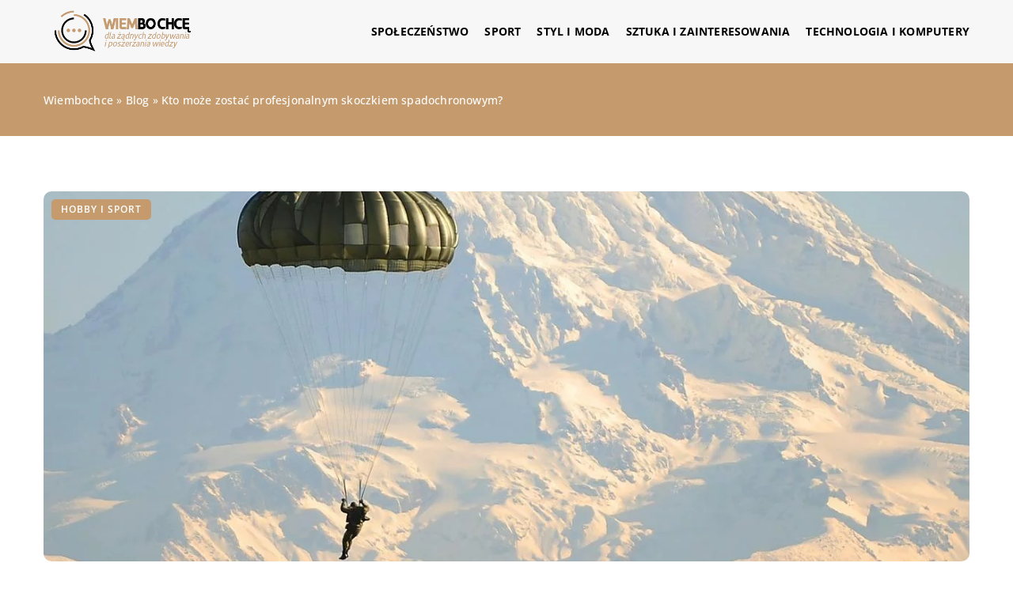

--- FILE ---
content_type: text/html; charset=UTF-8
request_url: https://wiembochce.pl/kto-moze-zostac-profesjonalnym-skoczkiem-spadochronowym/
body_size: 13757
content:
<!DOCTYPE html>
<html lang="pl">
<head><meta charset="UTF-8"><script>if(navigator.userAgent.match(/MSIE|Internet Explorer/i)||navigator.userAgent.match(/Trident\/7\..*?rv:11/i)){var href=document.location.href;if(!href.match(/[?&]nowprocket/)){if(href.indexOf("?")==-1){if(href.indexOf("#")==-1){document.location.href=href+"?nowprocket=1"}else{document.location.href=href.replace("#","?nowprocket=1#")}}else{if(href.indexOf("#")==-1){document.location.href=href+"&nowprocket=1"}else{document.location.href=href.replace("#","&nowprocket=1#")}}}}</script><script>class RocketLazyLoadScripts{constructor(){this.v="1.2.3",this.triggerEvents=["keydown","mousedown","mousemove","touchmove","touchstart","touchend","wheel"],this.userEventHandler=this._triggerListener.bind(this),this.touchStartHandler=this._onTouchStart.bind(this),this.touchMoveHandler=this._onTouchMove.bind(this),this.touchEndHandler=this._onTouchEnd.bind(this),this.clickHandler=this._onClick.bind(this),this.interceptedClicks=[],window.addEventListener("pageshow",t=>{this.persisted=t.persisted}),window.addEventListener("DOMContentLoaded",()=>{this._preconnect3rdParties()}),this.delayedScripts={normal:[],async:[],defer:[]},this.trash=[],this.allJQueries=[]}_addUserInteractionListener(t){if(document.hidden){t._triggerListener();return}this.triggerEvents.forEach(e=>window.addEventListener(e,t.userEventHandler,{passive:!0})),window.addEventListener("touchstart",t.touchStartHandler,{passive:!0}),window.addEventListener("mousedown",t.touchStartHandler),document.addEventListener("visibilitychange",t.userEventHandler)}_removeUserInteractionListener(){this.triggerEvents.forEach(t=>window.removeEventListener(t,this.userEventHandler,{passive:!0})),document.removeEventListener("visibilitychange",this.userEventHandler)}_onTouchStart(t){"HTML"!==t.target.tagName&&(window.addEventListener("touchend",this.touchEndHandler),window.addEventListener("mouseup",this.touchEndHandler),window.addEventListener("touchmove",this.touchMoveHandler,{passive:!0}),window.addEventListener("mousemove",this.touchMoveHandler),t.target.addEventListener("click",this.clickHandler),this._renameDOMAttribute(t.target,"onclick","rocket-onclick"),this._pendingClickStarted())}_onTouchMove(t){window.removeEventListener("touchend",this.touchEndHandler),window.removeEventListener("mouseup",this.touchEndHandler),window.removeEventListener("touchmove",this.touchMoveHandler,{passive:!0}),window.removeEventListener("mousemove",this.touchMoveHandler),t.target.removeEventListener("click",this.clickHandler),this._renameDOMAttribute(t.target,"rocket-onclick","onclick"),this._pendingClickFinished()}_onTouchEnd(t){window.removeEventListener("touchend",this.touchEndHandler),window.removeEventListener("mouseup",this.touchEndHandler),window.removeEventListener("touchmove",this.touchMoveHandler,{passive:!0}),window.removeEventListener("mousemove",this.touchMoveHandler)}_onClick(t){t.target.removeEventListener("click",this.clickHandler),this._renameDOMAttribute(t.target,"rocket-onclick","onclick"),this.interceptedClicks.push(t),t.preventDefault(),t.stopPropagation(),t.stopImmediatePropagation(),this._pendingClickFinished()}_replayClicks(){window.removeEventListener("touchstart",this.touchStartHandler,{passive:!0}),window.removeEventListener("mousedown",this.touchStartHandler),this.interceptedClicks.forEach(t=>{t.target.dispatchEvent(new MouseEvent("click",{view:t.view,bubbles:!0,cancelable:!0}))})}_waitForPendingClicks(){return new Promise(t=>{this._isClickPending?this._pendingClickFinished=t:t()})}_pendingClickStarted(){this._isClickPending=!0}_pendingClickFinished(){this._isClickPending=!1}_renameDOMAttribute(t,e,r){t.hasAttribute&&t.hasAttribute(e)&&(event.target.setAttribute(r,event.target.getAttribute(e)),event.target.removeAttribute(e))}_triggerListener(){this._removeUserInteractionListener(this),"loading"===document.readyState?document.addEventListener("DOMContentLoaded",this._loadEverythingNow.bind(this)):this._loadEverythingNow()}_preconnect3rdParties(){let t=[];document.querySelectorAll("script[type=rocketlazyloadscript]").forEach(e=>{if(e.hasAttribute("src")){let r=new URL(e.src).origin;r!==location.origin&&t.push({src:r,crossOrigin:e.crossOrigin||"module"===e.getAttribute("data-rocket-type")})}}),t=[...new Map(t.map(t=>[JSON.stringify(t),t])).values()],this._batchInjectResourceHints(t,"preconnect")}async _loadEverythingNow(){this.lastBreath=Date.now(),this._delayEventListeners(this),this._delayJQueryReady(this),this._handleDocumentWrite(),this._registerAllDelayedScripts(),this._preloadAllScripts(),await this._loadScriptsFromList(this.delayedScripts.normal),await this._loadScriptsFromList(this.delayedScripts.defer),await this._loadScriptsFromList(this.delayedScripts.async);try{await this._triggerDOMContentLoaded(),await this._triggerWindowLoad()}catch(t){console.error(t)}window.dispatchEvent(new Event("rocket-allScriptsLoaded")),this._waitForPendingClicks().then(()=>{this._replayClicks()}),this._emptyTrash()}_registerAllDelayedScripts(){document.querySelectorAll("script[type=rocketlazyloadscript]").forEach(t=>{t.hasAttribute("data-rocket-src")?t.hasAttribute("async")&&!1!==t.async?this.delayedScripts.async.push(t):t.hasAttribute("defer")&&!1!==t.defer||"module"===t.getAttribute("data-rocket-type")?this.delayedScripts.defer.push(t):this.delayedScripts.normal.push(t):this.delayedScripts.normal.push(t)})}async _transformScript(t){return new Promise((await this._littleBreath(),navigator.userAgent.indexOf("Firefox/")>0||""===navigator.vendor)?e=>{let r=document.createElement("script");[...t.attributes].forEach(t=>{let e=t.nodeName;"type"!==e&&("data-rocket-type"===e&&(e="type"),"data-rocket-src"===e&&(e="src"),r.setAttribute(e,t.nodeValue))}),t.text&&(r.text=t.text),r.hasAttribute("src")?(r.addEventListener("load",e),r.addEventListener("error",e)):(r.text=t.text,e());try{t.parentNode.replaceChild(r,t)}catch(i){e()}}:async e=>{function r(){t.setAttribute("data-rocket-status","failed"),e()}try{let i=t.getAttribute("data-rocket-type"),n=t.getAttribute("data-rocket-src");t.text,i?(t.type=i,t.removeAttribute("data-rocket-type")):t.removeAttribute("type"),t.addEventListener("load",function r(){t.setAttribute("data-rocket-status","executed"),e()}),t.addEventListener("error",r),n?(t.removeAttribute("data-rocket-src"),t.src=n):t.src="data:text/javascript;base64,"+window.btoa(unescape(encodeURIComponent(t.text)))}catch(s){r()}})}async _loadScriptsFromList(t){let e=t.shift();return e&&e.isConnected?(await this._transformScript(e),this._loadScriptsFromList(t)):Promise.resolve()}_preloadAllScripts(){this._batchInjectResourceHints([...this.delayedScripts.normal,...this.delayedScripts.defer,...this.delayedScripts.async],"preload")}_batchInjectResourceHints(t,e){var r=document.createDocumentFragment();t.forEach(t=>{let i=t.getAttribute&&t.getAttribute("data-rocket-src")||t.src;if(i){let n=document.createElement("link");n.href=i,n.rel=e,"preconnect"!==e&&(n.as="script"),t.getAttribute&&"module"===t.getAttribute("data-rocket-type")&&(n.crossOrigin=!0),t.crossOrigin&&(n.crossOrigin=t.crossOrigin),t.integrity&&(n.integrity=t.integrity),r.appendChild(n),this.trash.push(n)}}),document.head.appendChild(r)}_delayEventListeners(t){let e={};function r(t,r){!function t(r){!e[r]&&(e[r]={originalFunctions:{add:r.addEventListener,remove:r.removeEventListener},eventsToRewrite:[]},r.addEventListener=function(){arguments[0]=i(arguments[0]),e[r].originalFunctions.add.apply(r,arguments)},r.removeEventListener=function(){arguments[0]=i(arguments[0]),e[r].originalFunctions.remove.apply(r,arguments)});function i(t){return e[r].eventsToRewrite.indexOf(t)>=0?"rocket-"+t:t}}(t),e[t].eventsToRewrite.push(r)}function i(t,e){let r=t[e];Object.defineProperty(t,e,{get:()=>r||function(){},set(i){t["rocket"+e]=r=i}})}r(document,"DOMContentLoaded"),r(window,"DOMContentLoaded"),r(window,"load"),r(window,"pageshow"),r(document,"readystatechange"),i(document,"onreadystatechange"),i(window,"onload"),i(window,"onpageshow")}_delayJQueryReady(t){let e;function r(r){if(r&&r.fn&&!t.allJQueries.includes(r)){r.fn.ready=r.fn.init.prototype.ready=function(e){return t.domReadyFired?e.bind(document)(r):document.addEventListener("rocket-DOMContentLoaded",()=>e.bind(document)(r)),r([])};let i=r.fn.on;r.fn.on=r.fn.init.prototype.on=function(){if(this[0]===window){function t(t){return t.split(" ").map(t=>"load"===t||0===t.indexOf("load.")?"rocket-jquery-load":t).join(" ")}"string"==typeof arguments[0]||arguments[0]instanceof String?arguments[0]=t(arguments[0]):"object"==typeof arguments[0]&&Object.keys(arguments[0]).forEach(e=>{let r=arguments[0][e];delete arguments[0][e],arguments[0][t(e)]=r})}return i.apply(this,arguments),this},t.allJQueries.push(r)}e=r}r(window.jQuery),Object.defineProperty(window,"jQuery",{get:()=>e,set(t){r(t)}})}async _triggerDOMContentLoaded(){this.domReadyFired=!0,await this._littleBreath(),document.dispatchEvent(new Event("rocket-DOMContentLoaded")),await this._littleBreath(),window.dispatchEvent(new Event("rocket-DOMContentLoaded")),await this._littleBreath(),document.dispatchEvent(new Event("rocket-readystatechange")),await this._littleBreath(),document.rocketonreadystatechange&&document.rocketonreadystatechange()}async _triggerWindowLoad(){await this._littleBreath(),window.dispatchEvent(new Event("rocket-load")),await this._littleBreath(),window.rocketonload&&window.rocketonload(),await this._littleBreath(),this.allJQueries.forEach(t=>t(window).trigger("rocket-jquery-load")),await this._littleBreath();let t=new Event("rocket-pageshow");t.persisted=this.persisted,window.dispatchEvent(t),await this._littleBreath(),window.rocketonpageshow&&window.rocketonpageshow({persisted:this.persisted})}_handleDocumentWrite(){let t=new Map;document.write=document.writeln=function(e){let r=document.currentScript;r||console.error("WPRocket unable to document.write this: "+e);let i=document.createRange(),n=r.parentElement,s=t.get(r);void 0===s&&(s=r.nextSibling,t.set(r,s));let a=document.createDocumentFragment();i.setStart(a,0),a.appendChild(i.createContextualFragment(e)),n.insertBefore(a,s)}}async _littleBreath(){Date.now()-this.lastBreath>45&&(await this._requestAnimFrame(),this.lastBreath=Date.now())}async _requestAnimFrame(){return document.hidden?new Promise(t=>setTimeout(t)):new Promise(t=>requestAnimationFrame(t))}_emptyTrash(){this.trash.forEach(t=>t.remove())}static run(){let t=new RocketLazyLoadScripts;t._addUserInteractionListener(t)}}RocketLazyLoadScripts.run();</script>	
	
	<meta name="viewport" content="width=device-width, initial-scale=1">
		<meta name='robots' content='index, follow, max-image-preview:large, max-snippet:-1, max-video-preview:-1' />

	<!-- This site is optimized with the Yoast SEO plugin v26.8 - https://yoast.com/product/yoast-seo-wordpress/ -->
	<title>Kto może zostać profesjonalnym skoczkiem spadochronowym? - wiembochce.pl</title>
	<link rel="canonical" href="https://wiembochce.pl/kto-moze-zostac-profesjonalnym-skoczkiem-spadochronowym/" />
	<meta property="og:locale" content="pl_PL" />
	<meta property="og:type" content="article" />
	<meta property="og:title" content="Kto może zostać profesjonalnym skoczkiem spadochronowym? - wiembochce.pl" />
	<meta property="og:description" content="Zostanie profesjonalnym skoczkiem spadochronowym to marzenie niejednej osoby. Aby je zrealizować trzeba przejść specjalne szkolenie, zwane AFF. Kurs Accelerated Free-Fall [&hellip;]" />
	<meta property="og:url" content="https://wiembochce.pl/kto-moze-zostac-profesjonalnym-skoczkiem-spadochronowym/" />
	<meta property="og:site_name" content="wiembochce.pl" />
	<meta name="author" content="wiembochce" />
	<meta name="twitter:card" content="summary_large_image" />
	<meta name="twitter:label1" content="Napisane przez" />
	<meta name="twitter:data1" content="wiembochce" />
	<meta name="twitter:label2" content="Szacowany czas czytania" />
	<meta name="twitter:data2" content="1 minuta" />
	<script type="application/ld+json" class="yoast-schema-graph">{"@context":"https://schema.org","@graph":[{"@type":"Article","@id":"https://wiembochce.pl/kto-moze-zostac-profesjonalnym-skoczkiem-spadochronowym/#article","isPartOf":{"@id":"https://wiembochce.pl/kto-moze-zostac-profesjonalnym-skoczkiem-spadochronowym/"},"author":{"name":"wiembochce","@id":"https://wiembochce.pl/#/schema/person/46a8a3f29850c0d68b3c14d811cbef75"},"headline":"Kto może zostać profesjonalnym skoczkiem spadochronowym?","datePublished":"2021-05-10T08:00:50+00:00","mainEntityOfPage":{"@id":"https://wiembochce.pl/kto-moze-zostac-profesjonalnym-skoczkiem-spadochronowym/"},"wordCount":263,"commentCount":0,"image":{"@id":"https://wiembochce.pl/kto-moze-zostac-profesjonalnym-skoczkiem-spadochronowym/#primaryimage"},"thumbnailUrl":"https://wiembochce.pl/wp-content/uploads/2021/06/hobby-skoki-spadochronowe-skoczek-spadochron-2.jpg","articleSection":["Hobby i sport"],"inLanguage":"pl-PL","potentialAction":[{"@type":"CommentAction","name":"Comment","target":["https://wiembochce.pl/kto-moze-zostac-profesjonalnym-skoczkiem-spadochronowym/#respond"]}]},{"@type":"WebPage","@id":"https://wiembochce.pl/kto-moze-zostac-profesjonalnym-skoczkiem-spadochronowym/","url":"https://wiembochce.pl/kto-moze-zostac-profesjonalnym-skoczkiem-spadochronowym/","name":"Kto może zostać profesjonalnym skoczkiem spadochronowym? - wiembochce.pl","isPartOf":{"@id":"https://wiembochce.pl/#website"},"primaryImageOfPage":{"@id":"https://wiembochce.pl/kto-moze-zostac-profesjonalnym-skoczkiem-spadochronowym/#primaryimage"},"image":{"@id":"https://wiembochce.pl/kto-moze-zostac-profesjonalnym-skoczkiem-spadochronowym/#primaryimage"},"thumbnailUrl":"https://wiembochce.pl/wp-content/uploads/2021/06/hobby-skoki-spadochronowe-skoczek-spadochron-2.jpg","inLanguage":"pl-PL","potentialAction":[{"@type":"ReadAction","target":["https://wiembochce.pl/kto-moze-zostac-profesjonalnym-skoczkiem-spadochronowym/"]}]},{"@type":"ImageObject","inLanguage":"pl-PL","@id":"https://wiembochce.pl/kto-moze-zostac-profesjonalnym-skoczkiem-spadochronowym/#primaryimage","url":"https://wiembochce.pl/wp-content/uploads/2021/06/hobby-skoki-spadochronowe-skoczek-spadochron-2.jpg","contentUrl":"https://wiembochce.pl/wp-content/uploads/2021/06/hobby-skoki-spadochronowe-skoczek-spadochron-2.jpg","width":1280,"height":982},{"@type":"WebSite","@id":"https://wiembochce.pl/#website","url":"https://wiembochce.pl/","name":"wiembochce.pl","description":"","potentialAction":[{"@type":"SearchAction","target":{"@type":"EntryPoint","urlTemplate":"https://wiembochce.pl/?s={search_term_string}"},"query-input":{"@type":"PropertyValueSpecification","valueRequired":true,"valueName":"search_term_string"}}],"inLanguage":"pl-PL"}]}</script>
	<!-- / Yoast SEO plugin. -->


<link rel='dns-prefetch' href='//cdnjs.cloudflare.com' />

<style id='wp-img-auto-sizes-contain-inline-css' type='text/css'>
img:is([sizes=auto i],[sizes^="auto," i]){contain-intrinsic-size:3000px 1500px}
/*# sourceURL=wp-img-auto-sizes-contain-inline-css */
</style>
<style id='wp-emoji-styles-inline-css' type='text/css'>

	img.wp-smiley, img.emoji {
		display: inline !important;
		border: none !important;
		box-shadow: none !important;
		height: 1em !important;
		width: 1em !important;
		margin: 0 0.07em !important;
		vertical-align: -0.1em !important;
		background: none !important;
		padding: 0 !important;
	}
/*# sourceURL=wp-emoji-styles-inline-css */
</style>
<style id='classic-theme-styles-inline-css' type='text/css'>
/*! This file is auto-generated */
.wp-block-button__link{color:#fff;background-color:#32373c;border-radius:9999px;box-shadow:none;text-decoration:none;padding:calc(.667em + 2px) calc(1.333em + 2px);font-size:1.125em}.wp-block-file__button{background:#32373c;color:#fff;text-decoration:none}
/*# sourceURL=/wp-includes/css/classic-themes.min.css */
</style>
<link rel='stylesheet' id='mainstyle-css' href='https://wiembochce.pl/wp-content/themes/knight-theme/style.css?ver=1.1' type='text/css' media='all' />
<script type="text/javascript" src="https://wiembochce.pl/wp-includes/js/jquery/jquery.min.js?ver=3.7.1" id="jquery-core-js"></script>
<script type="text/javascript" src="https://wiembochce.pl/wp-includes/js/jquery/jquery-migrate.min.js?ver=3.4.1" id="jquery-migrate-js"></script>
<script  type="application/ld+json">
        {
          "@context": "https://schema.org",
          "@type": "BreadcrumbList",
          "itemListElement": [{"@type": "ListItem","position": 1,"name": "wiembochce","item": "https://wiembochce.pl" },{"@type": "ListItem","position": 2,"name": "Blog","item": "https://wiembochce.pl/blog/" },{"@type": "ListItem","position": 3,"name": "Kto może zostać profesjonalnym skoczkiem spadochronowym?"}]
        }
        </script>    <style>
    @font-face {font-family: 'Open Sans';font-style: normal;font-weight: 400;src: url('https://wiembochce.pl/wp-content/themes/knight-theme/fonts/OpenSans-Regular.ttf');font-display: swap;}
    @font-face {font-family: 'Open Sans';font-style: normal;font-weight: 500;src: url('https://wiembochce.pl/wp-content/themes/knight-theme/fonts/OpenSans-Medium.ttf');font-display: swap;}
    @font-face {font-family: 'Open Sans';font-style: normal;font-weight: 600;src: url('https://wiembochce.pl/wp-content/themes/knight-theme/fonts/OpenSans-SemiBold.ttf');font-display: swap;}
    @font-face {font-family: 'Open Sans';font-style: normal;font-weight: 700;src: url('https://wiembochce.pl/wp-content/themes/knight-theme/fonts/OpenSans-Bold.ttf');font-display: swap;}
    @font-face {font-family: 'Open Sans';font-style: normal;font-weight: 800;src: url('https://wiembochce.pl/wp-content/themes/knight-theme/OpenSans-ExtraBold.ttf');font-display: swap;}
    </style>
<script  type="application/ld+json">
        {
          "@context": "https://schema.org",
          "@type": "Article",
          "headline": "Kto może zostać profesjonalnym skoczkiem spadochronowym?",
          "image": "https://wiembochce.pl/wp-content/uploads/2021/06/hobby-skoki-spadochronowe-skoczek-spadochron-2.jpg",
          "datePublished": "2021-05-10",
          "dateModified": "2021-05-10",
          "author": {
            "@type": "Person",
            "name": "wiembochce"
          },
           "publisher": {
            "@type": "Organization",
            "name": "wiembochce.pl",
            "logo": {
              "@type": "ImageObject",
              "url": "https://wiembochce.pl/wp-content/uploads/2023/08/cropped-10-kopia.png"
            }
          }
          
        }
        </script><link rel="icon" href="https://wiembochce.pl/wp-content/uploads/2023/08/10_crop.png" sizes="32x32" />
<link rel="icon" href="https://wiembochce.pl/wp-content/uploads/2023/08/10_crop.png" sizes="192x192" />
<link rel="apple-touch-icon" href="https://wiembochce.pl/wp-content/uploads/2023/08/10_crop.png" />
<meta name="msapplication-TileImage" content="https://wiembochce.pl/wp-content/uploads/2023/08/10_crop.png" />
	
<!-- Google tag (gtag.js) -->
<script type="rocketlazyloadscript" async data-rocket-src="https://www.googletagmanager.com/gtag/js?id=G-J571X3D4ZM"></script>
<script type="rocketlazyloadscript">
  window.dataLayer = window.dataLayer || [];
  function gtag(){dataLayer.push(arguments);}
  gtag('js', new Date());

  gtag('config', 'G-J571X3D4ZM');
</script>
<style id='global-styles-inline-css' type='text/css'>
:root{--wp--preset--aspect-ratio--square: 1;--wp--preset--aspect-ratio--4-3: 4/3;--wp--preset--aspect-ratio--3-4: 3/4;--wp--preset--aspect-ratio--3-2: 3/2;--wp--preset--aspect-ratio--2-3: 2/3;--wp--preset--aspect-ratio--16-9: 16/9;--wp--preset--aspect-ratio--9-16: 9/16;--wp--preset--color--black: #000000;--wp--preset--color--cyan-bluish-gray: #abb8c3;--wp--preset--color--white: #ffffff;--wp--preset--color--pale-pink: #f78da7;--wp--preset--color--vivid-red: #cf2e2e;--wp--preset--color--luminous-vivid-orange: #ff6900;--wp--preset--color--luminous-vivid-amber: #fcb900;--wp--preset--color--light-green-cyan: #7bdcb5;--wp--preset--color--vivid-green-cyan: #00d084;--wp--preset--color--pale-cyan-blue: #8ed1fc;--wp--preset--color--vivid-cyan-blue: #0693e3;--wp--preset--color--vivid-purple: #9b51e0;--wp--preset--gradient--vivid-cyan-blue-to-vivid-purple: linear-gradient(135deg,rgb(6,147,227) 0%,rgb(155,81,224) 100%);--wp--preset--gradient--light-green-cyan-to-vivid-green-cyan: linear-gradient(135deg,rgb(122,220,180) 0%,rgb(0,208,130) 100%);--wp--preset--gradient--luminous-vivid-amber-to-luminous-vivid-orange: linear-gradient(135deg,rgb(252,185,0) 0%,rgb(255,105,0) 100%);--wp--preset--gradient--luminous-vivid-orange-to-vivid-red: linear-gradient(135deg,rgb(255,105,0) 0%,rgb(207,46,46) 100%);--wp--preset--gradient--very-light-gray-to-cyan-bluish-gray: linear-gradient(135deg,rgb(238,238,238) 0%,rgb(169,184,195) 100%);--wp--preset--gradient--cool-to-warm-spectrum: linear-gradient(135deg,rgb(74,234,220) 0%,rgb(151,120,209) 20%,rgb(207,42,186) 40%,rgb(238,44,130) 60%,rgb(251,105,98) 80%,rgb(254,248,76) 100%);--wp--preset--gradient--blush-light-purple: linear-gradient(135deg,rgb(255,206,236) 0%,rgb(152,150,240) 100%);--wp--preset--gradient--blush-bordeaux: linear-gradient(135deg,rgb(254,205,165) 0%,rgb(254,45,45) 50%,rgb(107,0,62) 100%);--wp--preset--gradient--luminous-dusk: linear-gradient(135deg,rgb(255,203,112) 0%,rgb(199,81,192) 50%,rgb(65,88,208) 100%);--wp--preset--gradient--pale-ocean: linear-gradient(135deg,rgb(255,245,203) 0%,rgb(182,227,212) 50%,rgb(51,167,181) 100%);--wp--preset--gradient--electric-grass: linear-gradient(135deg,rgb(202,248,128) 0%,rgb(113,206,126) 100%);--wp--preset--gradient--midnight: linear-gradient(135deg,rgb(2,3,129) 0%,rgb(40,116,252) 100%);--wp--preset--font-size--small: 13px;--wp--preset--font-size--medium: 20px;--wp--preset--font-size--large: 36px;--wp--preset--font-size--x-large: 42px;--wp--preset--spacing--20: 0.44rem;--wp--preset--spacing--30: 0.67rem;--wp--preset--spacing--40: 1rem;--wp--preset--spacing--50: 1.5rem;--wp--preset--spacing--60: 2.25rem;--wp--preset--spacing--70: 3.38rem;--wp--preset--spacing--80: 5.06rem;--wp--preset--shadow--natural: 6px 6px 9px rgba(0, 0, 0, 0.2);--wp--preset--shadow--deep: 12px 12px 50px rgba(0, 0, 0, 0.4);--wp--preset--shadow--sharp: 6px 6px 0px rgba(0, 0, 0, 0.2);--wp--preset--shadow--outlined: 6px 6px 0px -3px rgb(255, 255, 255), 6px 6px rgb(0, 0, 0);--wp--preset--shadow--crisp: 6px 6px 0px rgb(0, 0, 0);}:where(.is-layout-flex){gap: 0.5em;}:where(.is-layout-grid){gap: 0.5em;}body .is-layout-flex{display: flex;}.is-layout-flex{flex-wrap: wrap;align-items: center;}.is-layout-flex > :is(*, div){margin: 0;}body .is-layout-grid{display: grid;}.is-layout-grid > :is(*, div){margin: 0;}:where(.wp-block-columns.is-layout-flex){gap: 2em;}:where(.wp-block-columns.is-layout-grid){gap: 2em;}:where(.wp-block-post-template.is-layout-flex){gap: 1.25em;}:where(.wp-block-post-template.is-layout-grid){gap: 1.25em;}.has-black-color{color: var(--wp--preset--color--black) !important;}.has-cyan-bluish-gray-color{color: var(--wp--preset--color--cyan-bluish-gray) !important;}.has-white-color{color: var(--wp--preset--color--white) !important;}.has-pale-pink-color{color: var(--wp--preset--color--pale-pink) !important;}.has-vivid-red-color{color: var(--wp--preset--color--vivid-red) !important;}.has-luminous-vivid-orange-color{color: var(--wp--preset--color--luminous-vivid-orange) !important;}.has-luminous-vivid-amber-color{color: var(--wp--preset--color--luminous-vivid-amber) !important;}.has-light-green-cyan-color{color: var(--wp--preset--color--light-green-cyan) !important;}.has-vivid-green-cyan-color{color: var(--wp--preset--color--vivid-green-cyan) !important;}.has-pale-cyan-blue-color{color: var(--wp--preset--color--pale-cyan-blue) !important;}.has-vivid-cyan-blue-color{color: var(--wp--preset--color--vivid-cyan-blue) !important;}.has-vivid-purple-color{color: var(--wp--preset--color--vivid-purple) !important;}.has-black-background-color{background-color: var(--wp--preset--color--black) !important;}.has-cyan-bluish-gray-background-color{background-color: var(--wp--preset--color--cyan-bluish-gray) !important;}.has-white-background-color{background-color: var(--wp--preset--color--white) !important;}.has-pale-pink-background-color{background-color: var(--wp--preset--color--pale-pink) !important;}.has-vivid-red-background-color{background-color: var(--wp--preset--color--vivid-red) !important;}.has-luminous-vivid-orange-background-color{background-color: var(--wp--preset--color--luminous-vivid-orange) !important;}.has-luminous-vivid-amber-background-color{background-color: var(--wp--preset--color--luminous-vivid-amber) !important;}.has-light-green-cyan-background-color{background-color: var(--wp--preset--color--light-green-cyan) !important;}.has-vivid-green-cyan-background-color{background-color: var(--wp--preset--color--vivid-green-cyan) !important;}.has-pale-cyan-blue-background-color{background-color: var(--wp--preset--color--pale-cyan-blue) !important;}.has-vivid-cyan-blue-background-color{background-color: var(--wp--preset--color--vivid-cyan-blue) !important;}.has-vivid-purple-background-color{background-color: var(--wp--preset--color--vivid-purple) !important;}.has-black-border-color{border-color: var(--wp--preset--color--black) !important;}.has-cyan-bluish-gray-border-color{border-color: var(--wp--preset--color--cyan-bluish-gray) !important;}.has-white-border-color{border-color: var(--wp--preset--color--white) !important;}.has-pale-pink-border-color{border-color: var(--wp--preset--color--pale-pink) !important;}.has-vivid-red-border-color{border-color: var(--wp--preset--color--vivid-red) !important;}.has-luminous-vivid-orange-border-color{border-color: var(--wp--preset--color--luminous-vivid-orange) !important;}.has-luminous-vivid-amber-border-color{border-color: var(--wp--preset--color--luminous-vivid-amber) !important;}.has-light-green-cyan-border-color{border-color: var(--wp--preset--color--light-green-cyan) !important;}.has-vivid-green-cyan-border-color{border-color: var(--wp--preset--color--vivid-green-cyan) !important;}.has-pale-cyan-blue-border-color{border-color: var(--wp--preset--color--pale-cyan-blue) !important;}.has-vivid-cyan-blue-border-color{border-color: var(--wp--preset--color--vivid-cyan-blue) !important;}.has-vivid-purple-border-color{border-color: var(--wp--preset--color--vivid-purple) !important;}.has-vivid-cyan-blue-to-vivid-purple-gradient-background{background: var(--wp--preset--gradient--vivid-cyan-blue-to-vivid-purple) !important;}.has-light-green-cyan-to-vivid-green-cyan-gradient-background{background: var(--wp--preset--gradient--light-green-cyan-to-vivid-green-cyan) !important;}.has-luminous-vivid-amber-to-luminous-vivid-orange-gradient-background{background: var(--wp--preset--gradient--luminous-vivid-amber-to-luminous-vivid-orange) !important;}.has-luminous-vivid-orange-to-vivid-red-gradient-background{background: var(--wp--preset--gradient--luminous-vivid-orange-to-vivid-red) !important;}.has-very-light-gray-to-cyan-bluish-gray-gradient-background{background: var(--wp--preset--gradient--very-light-gray-to-cyan-bluish-gray) !important;}.has-cool-to-warm-spectrum-gradient-background{background: var(--wp--preset--gradient--cool-to-warm-spectrum) !important;}.has-blush-light-purple-gradient-background{background: var(--wp--preset--gradient--blush-light-purple) !important;}.has-blush-bordeaux-gradient-background{background: var(--wp--preset--gradient--blush-bordeaux) !important;}.has-luminous-dusk-gradient-background{background: var(--wp--preset--gradient--luminous-dusk) !important;}.has-pale-ocean-gradient-background{background: var(--wp--preset--gradient--pale-ocean) !important;}.has-electric-grass-gradient-background{background: var(--wp--preset--gradient--electric-grass) !important;}.has-midnight-gradient-background{background: var(--wp--preset--gradient--midnight) !important;}.has-small-font-size{font-size: var(--wp--preset--font-size--small) !important;}.has-medium-font-size{font-size: var(--wp--preset--font-size--medium) !important;}.has-large-font-size{font-size: var(--wp--preset--font-size--large) !important;}.has-x-large-font-size{font-size: var(--wp--preset--font-size--x-large) !important;}
/*# sourceURL=global-styles-inline-css */
</style>
</head>

<body class="wp-singular post-template-default single single-post postid-1937 single-format-standard wp-theme-knight-theme">


	<header class="k_header">
		<div class="k_conatiner k-flex-between"> 
			<nav id="mainnav" class="mainnav" role="navigation">
				<div class="menu-menu-container"><ul id="menu-menu" class="menu"><li id="menu-item-6306" class="menu-item menu-item-type-taxonomy menu-item-object-companycategory menu-item-6306"><a href="https://wiembochce.pl/firmy/spoleczenstwo/">Społeczeństwo</a></li>
<li id="menu-item-6307" class="menu-item menu-item-type-taxonomy menu-item-object-companycategory menu-item-6307"><a href="https://wiembochce.pl/firmy/sport/">Sport</a></li>
<li id="menu-item-6308" class="menu-item menu-item-type-taxonomy menu-item-object-companycategory menu-item-6308"><a href="https://wiembochce.pl/firmy/styl-i-moda/">Styl i moda</a></li>
<li id="menu-item-6309" class="menu-item menu-item-type-taxonomy menu-item-object-companycategory menu-item-6309"><a href="https://wiembochce.pl/firmy/sztuka-i-zainteresowania/">Sztuka i zainteresowania</a></li>
<li id="menu-item-6310" class="menu-item menu-item-type-taxonomy menu-item-object-companycategory menu-item-6310"><a href="https://wiembochce.pl/firmy/technologia-i-komputery/">Technologia i komputery</a></li>
</ul></div>			</nav> 
			<div class="k_logo">
								<a href="https://wiembochce.pl/">   
					<img width="392" height="112" src="https://wiembochce.pl/wp-content/uploads/2023/08/cropped-10-kopia.png" class="logo-main" alt="wiembochce.pl">	
				</a>
							</div> 	
			<div class="mobile-menu">
				<div id="btn-menu">
					<svg class="ham hamRotate ham8" viewBox="0 0 100 100" width="80" onclick="this.classList.toggle('active')">
						<path class="line top" d="m 30,33 h 40 c 3.722839,0 7.5,3.126468 7.5,8.578427 0,5.451959 -2.727029,8.421573 -7.5,8.421573 h -20" />
						<path class="line middle"d="m 30,50 h 40" />
						<path class="line bottom" d="m 70,67 h -40 c 0,0 -7.5,-0.802118 -7.5,-8.365747 0,-7.563629 7.5,-8.634253 7.5,-8.634253 h 20" />
					</svg>
				</div>
			</div>
		</div> 
	</header>


			
				


<section class="k_blog_banner k_bg_section k-flex-v-center">
	<div class="k_conatiner k-pt-3 k-pb-3 k_relative k-flex-center">
		<ul id="breadcrumbs" class="k_breadcrumbs"><li class="item-home"><a class="bread-link bread-home" href="https://wiembochce.pl" title="wiembochce">wiembochce</a></li><li class="separator separator-home"> &#187; </li><li data-id="4" class="item-cat"><a href="https://wiembochce.pl/blog/">Blog</a></li><li class="separator"> &#187; </li><li data-id="5" class="item-current  item-1937"><strong class="bread-current bread-1937" title="Kto może zostać profesjonalnym skoczkiem spadochronowym?">Kto może zostać profesjonalnym skoczkiem spadochronowym?</strong></li></ul>	</div>
</section>

<section class="k-pt-7 k-pt-5-m">
	<div class="k_conatiner k_conatiner-col">

		<div class="k_relative k-flex k_img_banner">
			<img width="1280" height="982" src="https://wiembochce.pl/wp-content/uploads/2021/06/hobby-skoki-spadochronowe-skoczek-spadochron-2.jpg" alt="Kto może zostać profesjonalnym skoczkiem spadochronowym?">			<div class="k_post-single-cat">
				<a href="https://wiembochce.pl/category/hobby-i-sport/">Hobby i sport</a>  
			</div> 
		</div> 
		
		
	</div>
</section>

<section class="k_text_section k-pt-7 k-pt-5-m">
	<div class="k_conatiner k_conatiner-col">
		
		<div class="k_col-7">

		<div class="k-flex k-mb-3">
			
			<h1 class="k_page_h1">Kto może zostać profesjonalnym skoczkiem spadochronowym?</h1>
			
		</div>
		
		<div class="k_meta-single k-mb-3 k-flex k-flex-v-center k_weight-semibold">
				<div class="k_post-single-author">
				
					<div class="k_meta-value k-flex k-flex-v-center">
					
						<a href="https://wiembochce.pl/autor/wiembochce/" rel="nofollow">wiembochce</a>					</div>
				</div>
				<div class="k_post-single-date">
					<div class="k_meta-value k-flex k-flex-v-center">
					
						<time>10 maja 2021</time>
					</div>
				</div>
				
				
				 
			</div>
			
			<div class="k-flex k-mb-3">
				<div class="k-post-reading-time">Potrzebujesz ok. 2 min. aby przeczytać ten wpis</div>			</div>

			
			<div class="k_content k_ul">
				<div class='etykiety-publikacji'></div><p><span style="font-weight: 400;">Zostanie profesjonalnym skoczkiem spadochronowym to marzenie niejednej osoby. Aby je zrealizować trzeba przejść specjalne szkolenie, zwane AFF. Kurs Accelerated Free-Fall odbywa się w powietrzu z udziałem instruktorów. Pierwsze skoki wykonuje się w towarzystwie dwóch fachowców, później studentowi towarzyszy już tylko jeden. Cała nauka pozwala nabyć niezbędnych umiejętności, które są wymagane podczas samodzielnego oddawania prób. Dlatego też osobie, która podchodzi do egzaminu, nie mogą być obce zagadnienia, związane z lądowaniem czy otwarciem spadochronu na odpowiedniej wysokości. Przyszły spadochroniarz powinien również umieć stabilizować sylwetkę w locie oraz wykonywać obroty i beczki.</span></p>
<h2><span style="font-weight: 400;">Jakie korzyści daje odbycie szkolenia AFF?</span></h2>
<p><span style="font-weight: 400;">Nauczenie się umiejętności spadochroniarskich wymaga ogromnego zaangażowania i poświęcenia wolnego czasu. Cały kurs może potrwać kilkanaście godzin. Obejmuje on zarówno część teoretyczną, jak i praktyczną. Wykonywanie skoków to najintensywniejsza część szkolenia. To wtedy można trenować najważniejsze umiejętności, związane z samodzielnym skakaniem. Cały ten proces może być dość stresujący, dlatego warto wybierać sprawdzone szkoły. Jedną z nich jest bez wątpienia ta dostępna pod adresem <a href="http://www.skokwtandemie.pl/?name=szkolenia_spadochronowe_aff">http://www.skokwtandemie.pl/?name=szkolenia_spadochronowe_aff</a>. Aby odbyć kurs, należy mieć ukończone 16 lat oraz wykształcenie na poziomie podstawowym. Niezbędne jest również posiadanie odpowiedniego ubezpieczenia. Oferują je placówki szkoleniowe, dzięki czemu można być spokojnym o wszelkie formalności. Pozytywny wynik na egzaminie po szkoleniu, to pierwszy krok do samodzielnego skakania.</span></p>
			</div>

			

			

			
			<div class="k_posts-category k-flex k-mt-5">
				<div class="k-flex k_post-category-title k_uppercase k_weight-bold k_subtitle-24 k-mb-3 k_ls-1">Zobacz również</div>
				
				<div class="k_posts_category k-grid k-grid-2 k-gap-30"><div class="k_post_category-item k-flex"><div class="k_post-image k-flex k-mb-1"></div><div class="k_post-content"><div class="k_post-date k-mb-1"><time>20 stycznia 2021</time></div><a class="k_post-title k_weight-semibold" href="https://wiembochce.pl/gdzie-najlepiej-nauczyc-sie-kitesurfingu/">Gdzie najlepiej nauczyć się kitesurfingu?</a></div></div><div class="k_post_category-item k-flex"><div class="k_post-image k-flex k-mb-1"><a class="k-flex" href="https://wiembochce.pl/jakie-buty-mozna-kupic-w-sklepie-sportowym/" rel="nofollow"><img width="1280" height="853" src="https://wiembochce.pl/wp-content/uploads/2019/04/lifestyle-buty-sportowe-do-gry-w-pilke-nozna.jpg" class="attachment-full size-full wp-post-image" alt="Jakie buty można kupić w sklepie sportowym?" decoding="async" /></a></div><div class="k_post-content"><div class="k_post-date k-mb-1"><time>10 kwietnia 2019</time></div><a class="k_post-title k_weight-semibold" href="https://wiembochce.pl/jakie-buty-mozna-kupic-w-sklepie-sportowym/">Jakie buty można kupić w sklepie sportowym?</a></div></div><div class="k_post_category-item k-flex"><div class="k_post-image k-flex k-mb-1"><a class="k-flex" href="https://wiembochce.pl/jak-samodzielnie-stworzyc-wyjatkowy-album-na-zdjecia/" rel="nofollow"><img width="1280" height="853" src="https://wiembochce.pl/wp-content/uploads/2021/06/zdjecia-album-polaroid.jpg" class="attachment-full size-full wp-post-image" alt="Jak samodzielnie stworzyć wyjątkowy album na zdjęcia?" decoding="async" loading="lazy" /></a></div><div class="k_post-content"><div class="k_post-date k-mb-1"><time>29 maja 2021</time></div><a class="k_post-title k_weight-semibold" href="https://wiembochce.pl/jak-samodzielnie-stworzyc-wyjatkowy-album-na-zdjecia/">Jak samodzielnie stworzyć wyjątkowy album na zdjęcia?</a></div></div><div class="k_post_category-item k-flex"><div class="k_post-image k-flex k-mb-1"><a class="k-flex" href="https://wiembochce.pl/dlaczego-warto-sie-zdecydowac-na-trening-personalny/" rel="nofollow"><img width="1280" height="853" src="https://wiembochce.pl/wp-content/uploads/2021/05/silownia-sport-trener-personalny-trening-cwiczenia.jpeg" class="attachment-full size-full wp-post-image" alt="Dlaczego warto się zdecydować na trening personalny?" decoding="async" loading="lazy" /></a></div><div class="k_post-content"><div class="k_post-date k-mb-1"><time>13 maja 2021</time></div><a class="k_post-title k_weight-semibold" href="https://wiembochce.pl/dlaczego-warto-sie-zdecydowac-na-trening-personalny/">Dlaczego warto się zdecydować na trening personalny?</a></div></div><div class="k_post_category-item k-flex"><div class="k_post-image k-flex k-mb-1"><a class="k-flex" href="https://wiembochce.pl/malediwy-co-jest-w-nich-takiego-specjalnego/" rel="nofollow"><img width="1280" height="719" src="https://wiembochce.pl/wp-content/uploads/2023/02/hobby-hotel-basen-plaza-slonce-palmy.jpg" class="attachment-full size-full wp-post-image" alt="Malediwy &#8211; co jest w nich takiego specjalnego?" decoding="async" loading="lazy" /></a></div><div class="k_post-content"><div class="k_post-date k-mb-1"><time>19 grudnia 2022</time></div><a class="k_post-title k_weight-semibold" href="https://wiembochce.pl/malediwy-co-jest-w-nich-takiego-specjalnego/">Malediwy &#8211; co jest w nich takiego specjalnego?</a></div></div><div class="k_post_category-item k-flex"><div class="k_post-image k-flex k-mb-1"><a class="k-flex" href="https://wiembochce.pl/jak-przygotowac-sie-na-wycieczke-w-wysokie-gory/" rel="nofollow"><img width="1280" height="854" src="https://wiembochce.pl/wp-content/uploads/2021/09/trekking-kijki-plecak-turystyczny.jpg" class="attachment-full size-full wp-post-image" alt="Jak przygotować się na wycieczkę w wysokie góry?" decoding="async" loading="lazy" /></a></div><div class="k_post-content"><div class="k_post-date k-mb-1"><time>04 sierpnia 2021</time></div><a class="k_post-title k_weight-semibold" href="https://wiembochce.pl/jak-przygotowac-sie-na-wycieczke-w-wysokie-gory/">Jak przygotować się na wycieczkę w wysokie góry?</a></div></div></div>	
				
			</div>

			<div class="k_comments_section k-pt-5 k-pb-7">
				
				

 

<div class="k_comments">
    	<div id="respond" class="comment-respond">
		<div class="k_form-title k_subtitle-24 k_uppercase k_weight-bold k-mb-4 k_ls-2">Dodaj komentarz <small><a rel="nofollow" id="cancel-comment-reply-link" href="/kto-moze-zostac-profesjonalnym-skoczkiem-spadochronowym/#respond" style="display:none;">Anuluj pisanie odpowiedzi</a></small></div><form action="https://wiembochce.pl/wp-comments-post.php" method="post" id="commentform" class="comment-form"><p class="comment-notes"><span id="email-notes">Twój adres e-mail nie zostanie opublikowany.</span> <span class="required-field-message">Wymagane pola są oznaczone <span class="required">*</span></span></p><p class="comment-form-comment"><label for="comment">Komentarz</label><textarea id="comment" required="required" name="comment" cols="45" rows="5" placeholder="Twój komentarz" aria-required="true"></textarea></p><p class="comment-form-author"><label for="author">Nazwa</label> <span class="required">*</span><input id="author" name="author" type="text" value="" size="30" aria-required='true' placeholder="Nazwa" /></p>
<p class="comment-form-email"><label for="email">E-mail</label> <span class="required">*</span><input id="email" name="email" type="text" value="" size="30" aria-required='true' placeholder="E-mail" /></p>
<p class="comment-form-url"><label for="url">Witryna www</label><input id="url" name="url" type="text" value="" size="30"  placeholder="Witryna www"/></p>
<p class="comment-form-cookies-consent"><input id="wp-comment-cookies-consent" name="wp-comment-cookies-consent" type="checkbox" value="yes"Array /><label for="wp-comment-cookies-consent">Zapamiętaj mnie</label></p>
<p class="form-submit"><input name="submit" type="submit" id="submit" class="submit" value="Wyślij" /> <input type='hidden' name='comment_post_ID' value='1937' id='comment_post_ID' />
<input type='hidden' name='comment_parent' id='comment_parent' value='0' />
</p> <p class="comment-form-aios-antibot-keys"><input type="hidden" name="0xgqg1qn" value="oq19mmycj5pz" ><input type="hidden" name="jrm9g6zf" value="2ire0sa17led" ><input type="hidden" name="qt3wclfd" value="gz84i8ay900l" ><input type="hidden" name="hitelz3j" value="bx8g79ziqi73" ><input type="hidden" name="aios_antibot_keys_expiry" id="aios_antibot_keys_expiry" value="1769817600"></p></form>	</div><!-- #respond -->
	


     
</div>					
			</div>	

			
		</div>
		<div class="k_col-3 k-pb-7">

			<div class="k_search-form k-flex ">
	<form  class="k-flex k-flex-v-center k_relative" method="get" action="https://wiembochce.pl/">
		<input class="k_search-input" type="text" name="s" placeholder="Szukaj firmy ..." value="">
		<button class="k_search-btn" type="submit" aria-label="Szukaj"></button>
	</form>
</div>

			<div class="k_blog-post-recent k-flex k-mt-5 k-mb-5 ">
				
				<div class="k_blog-post-recent-title k-third-color k_subtitle-24">Ostatnie wpisy</div>
				<div class="k_recent-post k-flex"><div class="k_recent-item k-flex k-mt-3"><div class="k_post-image"><a class="k-flex" href="https://wiembochce.pl/materialy-eksploatacyjne-w-drukarce/" rel="nofollow"><img width="1280" height="853" src="https://wiembochce.pl/wp-content/uploads/2023/04/drukarka-toner-01.jpg" alt="Materiały eksploatacyjne w drukarce" loading="lazy"></a></div><div class="k_post-content"><a class="k_post-title" href="https://wiembochce.pl/materialy-eksploatacyjne-w-drukarce/">Materiały eksploatacyjne w drukarce</a></div></div><div class="k_recent-item k-flex k-mt-3"><div class="k_post-image"><a class="k-flex" href="https://wiembochce.pl/jakie-rodzaje-urzadzen-spawalniczych-sa-wykorzystywane-w-roznych-branzach/" rel="nofollow"><img width="2560" height="1706" src="https://wiembochce.pl/wp-content/uploads/2023/03/technologia-spawacz-maska-spawalnicza-scaled-1.jpg" alt="Jakie rodzaje urządzeń spawalniczych są wykorzystywane w różnych branżach?" loading="lazy"></a></div><div class="k_post-content"><a class="k_post-title" href="https://wiembochce.pl/jakie-rodzaje-urzadzen-spawalniczych-sa-wykorzystywane-w-roznych-branzach/">Jakie rodzaje urządzeń spawalniczych są wykorzystywane w różnych branżach?</a></div></div><div class="k_recent-item k-flex k-mt-3"><div class="k_post-image"><a class="k-flex" href="https://wiembochce.pl/rolety-hotelowe-jakie-sa-ich-rodzaje/" rel="nofollow"><img width="1280" height="853" src="https://wiembochce.pl/wp-content/uploads/2023/03/budownictwo-rolety-rolety-zewnetrzne-rolety-wewnetrzne.jpg" alt="Rolety hotelowe &#8211; jakie są ich rodzaje?" loading="lazy"></a></div><div class="k_post-content"><a class="k_post-title" href="https://wiembochce.pl/rolety-hotelowe-jakie-sa-ich-rodzaje/">Rolety hotelowe &#8211; jakie są ich rodzaje?</a></div></div><div class="k_recent-item k-flex k-mt-3"><div class="k_post-image"><a class="k-flex" href="https://wiembochce.pl/umywalka-do-lazienki-co-warto-wiedziec/" rel="nofollow"><img width="1280" height="867" src="https://wiembochce.pl/wp-content/uploads/2023/03/lazienka-wc-umywalka.jpeg" alt="Umywalka do łazienki &#8211; co warto wiedzieć?" loading="lazy"></a></div><div class="k_post-content"><a class="k_post-title" href="https://wiembochce.pl/umywalka-do-lazienki-co-warto-wiedziec/">Umywalka do łazienki &#8211; co warto wiedzieć?</a></div></div></div>	
			</div>
			
			
			
			

						
			<div class="k_blog-cat-post k-gap-30 k-flex k-sticky">
				<div class="k-cat-name k-flex k-third-color k_subtitle-24">Rekomendowane</div><div class="k-cat-post-slick k-flex"><div class="k_post-cat-sidebar k-flex k_relative"><div class="k_post-image k-flex k-mb-15"><a class="k-flex" href="https://wiembochce.pl/jakie-akcesoria-mozna-kupic-do-pokoju-dzieciecego/" rel="nofollow"><img width="1280" height="852" src="https://wiembochce.pl/wp-content/uploads/2019/05/dom-meble-do-pokoju-dzieciecego.jpg" class="attachment-full size-full wp-post-image" alt="Jakie akcesoria można kupić do pokoju dziecięcego?" decoding="async" loading="lazy" /></a><div class="k_post-category"><span class="k-color-dom-i-otoczenie">Dom i otoczenie</span></div></div><div class="k_post-content"><div class="k_post-header k-flex k-flex-v-center k-gap-10-20"><div class="k_post-date"><time>20 maja 2019</time></div></div><a class="k_post-title" href="https://wiembochce.pl/jakie-akcesoria-mozna-kupic-do-pokoju-dzieciecego/">Jakie akcesoria można kupić do pokoju dziecięcego?</a><div class="k_post-excerpt k-mt-1 k-second-color"> Wyposażając pokój dziecięcy każdy myśli przede wszystkim o podstawowych przedmiotach, jak łóżko, czy biurko. W wielu pokojach niezbędna jest też [&hellip;]</div></div></div><div class="k_post-cat-sidebar k-flex k_relative"><div class="k_post-image k-flex k-mb-15"><a class="k-flex" href="https://wiembochce.pl/co-mozna-sprezentowac-osobie-gleboko-wierzacej/" rel="nofollow"></a><div class="k_post-category"><span class="k-color-zycie-i-styl">Życie i styl</span></div></div><div class="k_post-content"><div class="k_post-header k-flex k-flex-v-center k-gap-10-20"><div class="k_post-date"><time>15 stycznia 2021</time></div></div><a class="k_post-title" href="https://wiembochce.pl/co-mozna-sprezentowac-osobie-gleboko-wierzacej/">Co można sprezentować osobie głęboko wierzącej?</a><div class="k_post-excerpt k-mt-1 k-second-color"> Zakup prezentu to duże wyzwanie. Okazji do nabywania podarunków w ciągu roku jest bardzo wiele, niestety rzadko kiedy mamy równie [&hellip;]</div></div></div><div class="k_post-cat-sidebar k-flex k_relative"><div class="k_post-image k-flex k-mb-15"><a class="k-flex" href="https://wiembochce.pl/zajecia-aktorskie-dla-najmlodszych/" rel="nofollow"></a><div class="k_post-category"><span class="k-color-hobby-i-sport">Hobby i sport</span></div></div><div class="k_post-content"><div class="k_post-header k-flex k-flex-v-center k-gap-10-20"><div class="k_post-date"><time>24 lutego 2021</time></div></div><a class="k_post-title" href="https://wiembochce.pl/zajecia-aktorskie-dla-najmlodszych/">Zajęcia aktorskie dla najmłodszych</a><div class="k_post-excerpt k-mt-1 k-second-color"> Twoje dziecko marzy o karierze aktorskiej? A może potrzebuje nieco podnieść swoją pewność siebie? Jeśli chcemy zapewnić dziecku wszechstronny rozwój [&hellip;]</div></div></div></div>			</div>	

						
			
		</div> 

		
	</div>
</section>





		
	 




<footer>	
<section id="knight-widget" class="k-pt-7 k-pb-7"><div class="k_conatiner k_conatiner-col k-flex-v-start"><div class="knight-widget-item k_col-4 k-flex k-mb-5-m"><div id="custom_html-4" class="widget_text knight-widget widget_custom_html"><div class="textwidget custom-html-widget"><div class="k-flex k-footer-logo">
<img width="392" height="112" src="https://wiembochce.pl/wp-content/uploads/2023/08/cropped-10.png" loading="lazy">
</div>

</div></div></div><div class="knight-widget-item k_col-6 k-flex"><div id="nav_menu-2" class="knight-widget widget_nav_menu"><div class="knight-widget-title">Nawigacja</div><div class="menu-menu-footer-container"><ul id="menu-menu-footer" class="menu"><li id="menu-item-6154" class="menu-item menu-item-type-post_type menu-item-object-page menu-item-6154"><a href="https://wiembochce.pl/blog/">Blog</a></li>
<li id="menu-item-210" class="menu-item menu-item-type-post_type menu-item-object-page menu-item-privacy-policy menu-item-210"><a rel="nofollow privacy-policy" href="https://wiembochce.pl/polityka-prywatnosci/">Polityka prywatności</a></li>
<li id="menu-item-6224" class="menu-item menu-item-type-post_type menu-item-object-page menu-item-6224"><a rel="nofollow" href="https://wiembochce.pl/regulamin/">Regulamin</a></li>
</ul></div></div></div><div class="knight-widget-item knight-widget-item-cat k-flex k-mt-5"><div class="knight-widget-title">Kategorie</div><div class="k-grid k-grid-4 k-gap-15"><div class="k-company-box k-flex k-flex-v-start k-gap-15"><div class="k-company-footer-box_title k-flex k-flex-v-center k-gap-10"><a href="https://wiembochce.pl/firmy/biznes/">Biznes</a></div></div><div class="k-company-box k-flex k-flex-v-start k-gap-15"><div class="k-company-footer-box_title k-flex k-flex-v-center k-gap-10"><a href="https://wiembochce.pl/firmy/branza-adult-erotyka-hazard/">Branża adult (erotyka, hazard)</a></div></div><div class="k-company-box k-flex k-flex-v-start k-gap-15"><div class="k-company-footer-box_title k-flex k-flex-v-center k-gap-10"><a href="https://wiembochce.pl/firmy/dom-i-ogrod/">Dom i ogród</a></div></div><div class="k-company-box k-flex k-flex-v-start k-gap-15"><div class="k-company-footer-box_title k-flex k-flex-v-center k-gap-10"><a href="https://wiembochce.pl/firmy/edukacja/">Edukacja</a></div></div><div class="k-company-box k-flex k-flex-v-start k-gap-15"><div class="k-company-footer-box_title k-flex k-flex-v-center k-gap-10"><a href="https://wiembochce.pl/firmy/finanse-osobiste/">Finanse osobiste</a></div></div><div class="k-company-box k-flex k-flex-v-start k-gap-15"><div class="k-company-footer-box_title k-flex k-flex-v-center k-gap-10"><a href="https://wiembochce.pl/firmy/hobby-i-zainteresowania/">Hobby i zainteresowania</a></div></div><div class="k-company-box k-flex k-flex-v-start k-gap-15"><div class="k-company-footer-box_title k-flex k-flex-v-center k-gap-10"><a href="https://wiembochce.pl/firmy/jedzenie-i-napoje/">Jedzenie i napoje</a></div></div><div class="k-company-box k-flex k-flex-v-start k-gap-15"><div class="k-company-footer-box_title k-flex k-flex-v-center k-gap-10"><a href="https://wiembochce.pl/firmy/kariera/">Kariera</a></div></div><div class="k-company-box k-flex k-flex-v-start k-gap-15"><div class="k-company-footer-box_title k-flex k-flex-v-center k-gap-10"><a href="https://wiembochce.pl/firmy/motoryzacja/">Motoryzacja</a></div></div><div class="k-company-box k-flex k-flex-v-start k-gap-15"><div class="k-company-footer-box_title k-flex k-flex-v-center k-gap-10"><a href="https://wiembochce.pl/firmy/nieruchomosci/">Nieruchomości</a></div></div><div class="k-company-box k-flex k-flex-v-start k-gap-15"><div class="k-company-footer-box_title k-flex k-flex-v-center k-gap-10"><a href="https://wiembochce.pl/firmy/podroze/">Podróże</a></div></div><div class="k-company-box k-flex k-flex-v-start k-gap-15"><div class="k-company-footer-box_title k-flex k-flex-v-center k-gap-10"><a href="https://wiembochce.pl/firmy/prawo-rzad-i-polityka/">Prawo, rząd i polityka</a></div></div><div class="k-company-box k-flex k-flex-v-start k-gap-15"><div class="k-company-footer-box_title k-flex k-flex-v-center k-gap-10"><a href="https://wiembochce.pl/firmy/przemysl-i-rolnictwo/">Przemysł i rolnictwo</a></div></div><div class="k-company-box k-flex k-flex-v-start k-gap-15"><div class="k-company-footer-box_title k-flex k-flex-v-center k-gap-10"><a href="https://wiembochce.pl/firmy/reklama-i-druk/">Reklama i druk</a></div></div><div class="k-company-box k-flex k-flex-v-start k-gap-15"><div class="k-company-footer-box_title k-flex k-flex-v-center k-gap-10"><a href="https://wiembochce.pl/firmy/religia-i-duchowosc/">Religia i duchowość</a></div></div><div class="k-company-box k-flex k-flex-v-start k-gap-15"><div class="k-company-footer-box_title k-flex k-flex-v-center k-gap-10"><a href="https://wiembochce.pl/firmy/rodzina-i-wychowanie-dzieci/">Rodzina i wychowanie dzieci</a></div></div><div class="k-company-box k-flex k-flex-v-start k-gap-15"><div class="k-company-footer-box_title k-flex k-flex-v-center k-gap-10"><a href="https://wiembochce.pl/firmy/spoleczenstwo/">Społeczeństwo</a></div></div><div class="k-company-box k-flex k-flex-v-start k-gap-15"><div class="k-company-footer-box_title k-flex k-flex-v-center k-gap-10"><a href="https://wiembochce.pl/firmy/sport/">Sport</a></div></div><div class="k-company-box k-flex k-flex-v-start k-gap-15"><div class="k-company-footer-box_title k-flex k-flex-v-center k-gap-10"><a href="https://wiembochce.pl/firmy/styl-i-moda/">Styl i moda</a></div></div><div class="k-company-box k-flex k-flex-v-start k-gap-15"><div class="k-company-footer-box_title k-flex k-flex-v-center k-gap-10"><a href="https://wiembochce.pl/firmy/sztuka-i-zainteresowania/">Sztuka i zainteresowania</a></div></div><div class="k-company-box k-flex k-flex-v-start k-gap-15"><div class="k-company-footer-box_title k-flex k-flex-v-center k-gap-10"><a href="https://wiembochce.pl/firmy/technologia-i-komputery/">Technologia i komputery</a></div></div><div class="k-company-box k-flex k-flex-v-start k-gap-15"><div class="k-company-footer-box_title k-flex k-flex-v-center k-gap-10"><a href="https://wiembochce.pl/firmy/wiadomosci-pogoda-informacje/">Wiadomości / Pogoda / Informacje</a></div></div><div class="k-company-box k-flex k-flex-v-start k-gap-15"><div class="k-company-footer-box_title k-flex k-flex-v-center k-gap-10"><a href="https://wiembochce.pl/firmy/zdrowie-i-fitness/">Zdrowie i fitness</a></div></div><div class="k-company-box k-flex k-flex-v-start k-gap-15"><div class="k-company-footer-box_title k-flex k-flex-v-center k-gap-10"><a href="https://wiembochce.pl/firmy/zwierzeta/">Zwierzęta</a></div></div></div></div></div></section><section id="knight-after-widget"><div class="k_conatiner k-pt-7 k-pb-7"><div id="custom_html-3" class="widget_text knight-widget widget_custom_html"><div class="textwidget custom-html-widget"><p class="k-color-footer k_subtitle-14">breezyvogue.pl © 2023. Wszelkie prawa zastrzeżone.
</p>
<p class="k-color-footer k_subtitle-14">W ramach naszej witryny stosujemy pliki cookies. Korzystanie z witryny bez zmiany ustawień dot. cookies oznacza, że będą one zamieszczane w Państwa urządzeniu końcowym. Zmiany ustawień można dokonać w każdym momencie. Więcej szczegółów na podstronie <a href="https://wiembochce.pl/polityka-prywatnosci/">Polityka prywatności</a>.
</p>

</div></div></div></section>
</footer>


<script type="speculationrules">
{"prefetch":[{"source":"document","where":{"and":[{"href_matches":"/*"},{"not":{"href_matches":["/wp-*.php","/wp-admin/*","/wp-content/uploads/*","/wp-content/*","/wp-content/plugins/*","/wp-content/themes/knight-theme/*","/*\\?(.+)"]}},{"not":{"selector_matches":"a[rel~=\"nofollow\"]"}},{"not":{"selector_matches":".no-prefetch, .no-prefetch a"}}]},"eagerness":"conservative"}]}
</script>
        
    <script type="text/javascript" src="https://cdnjs.cloudflare.com/ajax/libs/jquery-validate/1.19.0/jquery.validate.min.js"></script>
    <script type="rocketlazyloadscript" data-rocket-type="text/javascript">
     jQuery(document).ready(function($) {
        $('#commentform').validate({
            rules: {
                author: {
                    required: true,
                    minlength: 2
                },

                email: {
                    required: true,
                    email: true
                },

                comment: {
                    required: true,
                    minlength: 20
                }
                
            },

            messages: {
                author: "Proszę wpisać nazwę.",
                email: "Proszę wpisać adres e-mail.",
                comment: "Proszę wpisać komentarz."
                
            },

            errorElement: "div",
            errorPlacement: function(error, element) {
                element.after(error);
            }

        });
    });    
    </script>
    <script type="text/javascript" src="https://wiembochce.pl/wp-content/themes/knight-theme/js/knight-script.js?ver=1.0" id="scripts-js"></script>
<script type="text/javascript" src="https://wiembochce.pl/wp-content/themes/knight-theme/js/slick.min.js?ver=1.0" id="slick-js"></script>
<script type="text/javascript" src="https://cdnjs.cloudflare.com/ajax/libs/jquery-autocomplete/1.0.7/jquery.auto-complete.min.js?ver=1.0.7" id="jquery-auto-complete-js"></script>
<script type="text/javascript" id="global-js-extra">
/* <![CDATA[ */
var global = {"ajax":"https://wiembochce.pl/wp-admin/admin-ajax.php"};
//# sourceURL=global-js-extra
/* ]]> */
</script>
<script type="text/javascript" src="https://wiembochce.pl/wp-content/themes/knight-theme/js/global.js?ver=1.0.0" id="global-js"></script>
<script type="text/javascript" id="aios-front-js-js-extra">
/* <![CDATA[ */
var AIOS_FRONT = {"ajaxurl":"https://wiembochce.pl/wp-admin/admin-ajax.php","ajax_nonce":"621fbc5ba8"};
//# sourceURL=aios-front-js-js-extra
/* ]]> */
</script>
<script type="text/javascript" src="https://wiembochce.pl/wp-content/plugins/all-in-one-wp-security-and-firewall/js/wp-security-front-script.js?ver=5.4.5" id="aios-front-js-js"></script>
<script defer src="https://static.cloudflareinsights.com/beacon.min.js/vcd15cbe7772f49c399c6a5babf22c1241717689176015" integrity="sha512-ZpsOmlRQV6y907TI0dKBHq9Md29nnaEIPlkf84rnaERnq6zvWvPUqr2ft8M1aS28oN72PdrCzSjY4U6VaAw1EQ==" data-cf-beacon='{"version":"2024.11.0","token":"a23d8a1845d0495fb59d12277f4abcd9","r":1,"server_timing":{"name":{"cfCacheStatus":true,"cfEdge":true,"cfExtPri":true,"cfL4":true,"cfOrigin":true,"cfSpeedBrain":true},"location_startswith":null}}' crossorigin="anonymous"></script>
</body>
</html>

<!-- This website is like a Rocket, isn't it? Performance optimized by WP Rocket. Learn more: https://wp-rocket.me -->

--- FILE ---
content_type: text/css; charset=utf-8
request_url: https://wiembochce.pl/wp-content/themes/knight-theme/style.css?ver=1.1
body_size: 11922
content:
/*
Theme Name: Knight Theme
Theme URI: teamjj.pl
Description: 
Version: 1.0
Author: Team JJ Jakub Jankowski
Author URI: teamjj.pl
*/

:root {
    --main-color: #c59b6e;
    --second-color: #282622;
    --third-color: #222222;
    --fourth-color:#9ba7bc;
    --font-color: #000000;
    --footer-color: #000000;
    --footer-color-widget: #181818;
    --footer-color-text: #fff;
    --banner-color:#c59b6e;
    --btn-color: #c59b6e;
    --btn-text-color:#fff;
    --form-color: #f7f7f7;
    --form-border-color: #ddd;
    --form-text-color: #000;
    --font-family: 'Open Sans', sans-serif;
    --search-section-color:#181818;
    --search-section-text:#fff;

    --footer-category-color:#c59b6e;
}

body{margin: 0;padding: 0;color: var(--font-color); font-size: 16px;font-weight: 400;line-height: 2;font-family: var(--font-family);overflow-x: hidden; letter-spacing: 0.2px;}
header,section {display: flex;justify-content: center;align-items: flex-start;flex-wrap: wrap;width: 100%;position: relative;}

h1,.h1{margin: 10px 0;font-size: 30px;line-height: 1.3;}
h2 {margin: 15px 0;font-size: 24px;line-height: 1.3;font-weight: 600;color: var(--font-color);}
h3,h4 {margin: 15px 0;font-size: 22px;line-height: 1.3;font-weight: 500;}
h5,h6 {margin: 15px 0;font-size: 20px;line-height: 1.3;font-weight: 400;}

/*Header*/
header {margin-bottom: 0px;position:sticky;top: 0;z-index: 999;height: 80px;background-color: #f7f7f7;transition: all .4s cubic-bezier(.47,.33,.44,.81);}

header.k_header.scroll {
    top: -80px;
}

header.k_header.k-active-menu.scroll {
    top: 0;
}

.k_logo { display: flex;align-items: center;height: 80px;width: 200px;justify-content: flex-start;}
.k_logo a {display: flex;}
.k_logo a img{height: 65px;object-fit: contain;width: initial;}



/*flex*/
.k-flex{display: flex;flex-wrap: wrap;width: 100%;box-sizing: border-box;}
.k-flex-center{justify-content: center;}
.k-flex-between{justify-content: space-between;}
.k-flex-end{justify-content: flex-end;}
.k-flex-v-center {align-items: center;align-content: center;}
.k-flex-v-end {align-items: flex-end;align-content: flex-end;}
.k-flex-v-start {align-items: flex-start;align-content: flex-start;}
.k-center{text-align: center;}
.k-right{text-align: right;}
.k_relative{position: relative;}

.k-justify {text-align: justify;}

/*Main menu*/




#mainnav {display: none;}
#mainnav ul {list-style: none;margin: 0;padding: 0;display: flex;align-items: center;}
#mainnav li {float: left;padding:25px 15px;}
#mainnav ul li:last-child {padding-right: 0;}
#mainnav ul ul li {padding: 0;height: auto;background-color: #fff;transition: all .3s;width: 100%;}
#mainnav ul li a {position: relative;display: flex;align-items: center;font-size: 14px;color: var(--font-color);font-weight: 700;text-decoration: none;white-space: normal;text-align: left; outline: none; line-height: 30px;transition: all .3s;white-space: nowrap;text-transform: uppercase;}
#mainnav ul ul a {width: 100%;box-sizing: border-box;}
#mainnav > ul > li:last-child {padding-right: 0;}
#mainnav ul li {position: relative;}
#mainnav ul li ul {display:flex;width: auto;position: absolute;top:100%;left:0;opacity: 0;visibility: hidden;-webkit-border-radius: 0 0 2px 2px;-moz-border-radius: 0 0 2px 2px;-o-border-radius: 0 0 2px 2px;border-radius: 0 0 2px 2px;-webkit-transition: all 0.3s ease;-moz-transition: all 0.3s ease;-ms-transition: all 0.3s ease;-o-transition: all 0.3s ease;transition: all 0.3s ease;box-shadow: 1px 1px 5px rgba(0,0,0,0.06);
	flex-wrap:wrap;background-color: #fff;align-items: baseline;border-radius: 0px;     padding: 0px;box-sizing: content-box;max-height: 0;overflow: hidden;}
#mainnav ul li ul ul {top: 0;}
#mainnav ul li ul ul:after {top: 0;}
#mainnav ul li ul li ul {left: 100%;}
#mainnav li:hover > ul {opacity: 1;visibility: visible;left: 0;display: flex !important;-webkit-transition: all 0.2s ease;-moz-transition: all 0.2s ease;-ms-transition: all 0.3s ease;-o-transition: all 0.3s ease;transition: all 0.3s ease;max-height: initial;overflow: initial;}
#mainnav li:hover > ul ul {padding-top: 0;left: 100%;}
#mainnav .sub-menu {z-index: 99999;}
#mainnav .sub-menu li a {color: #000;display: block;padding: 8px 18px;-webkit-transition: all 0.3s ease;-moz-transition: all 0.2s ease;-ms-transition: all 0.3s ease;-o-transition: all 0.3s ease;transition: all 0.3s ease;}
/*#mainnav .sub-menu li:hover > a {color: #fff;}*/
#mainnav li:hover > .sub-menu > li > a {text-align: left;}
#mainnav ul li.menu-item-has-children ul a:after{display: none;}

#mainnav ul li:hover > a,
#mainnav ul li.current-menu-item > a,
#mainnav ul li.current-post-ancestor > a{ 
    color: var(--main-color);
}



/*Mobile menu*/
.mobile-menu {overflow: hidden;top: 0;right:0px;height: 80px;width: 80px;justify-content: flex-end;align-items: center;z-index: 999;display: flex;margin-right: -15px;}

.mobile-menu #btn-menu {width: 80%;height: 80%;}
.mobile-menu #btn-menu svg { width: 100%; height: 100%;}
#mainnav-mobi{position: fixed;height:calc(100vh - 80px);transform: translateX(-400px);top: 80px;bottom: 0;left:0;background-color:#f7f7f7;width: 100%; max-width: 390px;z-index:999; overflow-y: auto;transition: all .4s cubic-bezier(.47,.33,.44,.81);}
#knight-header #mainnav-mobi.mainnav.knight-open {transform: translateX(0);}
#mainnav-mobi ul {display: block;list-style: none;margin: 0;padding: 0;}
#mainnav-mobi ul li {margin:0;position: relative;text-align: left;cursor: pointer;}
#mainnav-mobi ul li:last-child {border: none;}
#mainnav-mobi ul > li > a {display: block;text-decoration: none;padding: 20px 15px;color: var(--font-color);font-weight: 700;font-size: 16px;letter-spacing: 0.5px;}
#mainnav-mobi ul ul a {font-weight: 500;font-size: 15px;}
#mainnav-mobi ul ul ul a {font-weight: 400;font-size: 14px;}
#mainnav-mobi ul.sub-menu {top: 100%;left: 0;z-index: 2000;position: relative;background-color: #fff;}
#mainnav-mobi ul.menu { margin-top: 0;padding: 0;}
#mainnav-mobi ul.sub-menu li a {text-transform: initial;}
#mainnav-mobi > ul > li > ul > li,
#mainnav-mobi > ul > li > ul > li > ul > li {position: relative;border-top: 1px solid #252525;background-color: #222;}
#mainnav-mobi > ul > li > ul > li >  a {padding-left: 70px !important}
#mainnav-mobi > ul > li > ul > li > ul > li a {padding-left: 90px !important}
#mainnav-mobi ul.sub-menu > li > a {display: block;text-decoration: none;padding: 10px 20px 10px 30px;border-top-color: rgba(255,255,255,0.1);-webkit-transition: all 0.2s ease-out;-moz-transition: all 0.2s ease-out;-o-transition: all 0.2s ease-out;transition: all 0.2s ease-out;}
#mainnav-mobi > ul > li > ul > li:first-child a {border-top: none;}
.btn-submenu {position: absolute;right: 0px;top: 0;font-size: 20px;line-height: 64px;text-align: center;cursor: pointer;width: 70px;height: 64px;}
.btn-submenu:before {content: "";mask-image: url(../knight-theme/svg/v.svg);mask-repeat: no-repeat;mask-position: center;-webkit-mask-image: url(../knight-theme/svg/v.svg);-webkit-mask-repeat: no-repeat;-webkit-mask-position: center;background-color: var(--main-color);height: 100%;width: 10px;position: absolute;left: calc(50% - 8px);top: 0;transition: all .3s;}
.btn-submenu.active:before {content: "";transform: rotate(180deg);transition: all .3s;}

#mainnav-mobi .sub-menu li:last-child {border: none;}

#mainnav-mobi ul ul .sub-menu li a { margin-left: 20px;}
#mainnav-mobi ul li.current_page_item a {color: #fff;background-color: var(--main-color);}
#mainnav-mobi.knight-open {opacity: 1;transform: translateX(0px);}

/*Hamburger menu*/
.ham {cursor: pointer;-webkit-tap-highlight-color: transparent;transition: transform 400ms;-moz-user-select: none;-webkit-user-select: none;-ms-user-select: none;user-select: none;}
.hamRotate.active {transform: rotate(45deg);}
.hamRotate180.active {transform: rotate(180deg);}
.line {fill:none;transition: stroke-dasharray 400ms, stroke-dashoffset 400ms;stroke:var(--font-color);stroke-width:5.5;stroke-linecap:round;}
.ham8 .top {stroke-dasharray: 40 160;}
.ham8 .middle {transform-origin: 50%;transition: transform 400ms;}
.ham8 .bottom {stroke-dasharray: 40 85;transform-origin: 50%;transition: transform 400ms, stroke-dashoffset 400ms;}
.ham8.active .top {stroke-dashoffset: -64px;}
.ham8.active .middle {stroke-dashoffset: -20px;transform: rotate(90deg);}
.ham8.active .bottom {stroke-dashoffset: -64px;stroke:var(--font-color); }

.line.bottom {
    stroke:var(--main-color); 
}







/*Slick*/
.slick-slide {margin: 15px;}
.slick-slide img { width: 100%;}
.slick-slider{
    position: relative;
    display: block;
    box-sizing: border-box;
    -webkit-user-select: none;
    -moz-user-select: none;
    -ms-user-select: none;
            user-select: none;
    -webkit-touch-callout: none;
    -khtml-user-select: none;
    -ms-touch-action: pan-y;
        touch-action: pan-y;
    -webkit-tap-highlight-color: transparent;
}

.slick-list{position: relative;display: block;overflow: hidden;margin: 0;padding: 0;}
.slick-list:focus{outline: none;}
.slick-list.dragging{cursor: pointer;cursor: hand;}
.slick-slider .slick-track,
.slick-slider .slick-list{
    -webkit-transform: translate3d(0, 0, 0);
       -moz-transform: translate3d(0, 0, 0);
        -ms-transform: translate3d(0, 0, 0);
         -o-transform: translate3d(0, 0, 0);
            transform: translate3d(0, 0, 0);
}
.slick-track{position: relative;top: 0;left: 0;display: block;}
.slick-track:before,
.slick-track:after{display: table;content: '';}
.slick-track:after{clear: both;}
.slick-loading .slick-track{visibility: hidden;}
.slick-slide{display: none;float: left;height: 100%;min-height: 100px;outline: none;}
[dir='rtl'] .slick-slide{float: right;}
.slick-slide img{display: block;}
.slick-slide.slick-loading img{ display: none;}
.slick-slide.dragging img{pointer-events: none;}
.slick-initialized .slick-slide{display: block;}
.slick-loading .slick-slide{visibility: hidden;}
.slick-vertical .slick-slide{display: block;height: auto;border: 1px solid transparent;}
.slick-arrow.slick-hidden {display: none;}





/*Footer*/
footer {background-color: var(--footer-color);color: var(--footer-color-text);clear: both;}
footer #knight-widget {background-color: var(--footer-color-widget);}
.widget_nav_menu ul {width: 100%; display: flex;flex-wrap: wrap;padding: 0;list-style-type: none;justify-content: flex-start;margin: 0;gap: 10px 15px;}
.widget_nav_menu ul li a {color: var(--footer-color-text);font-weight: 600; text-transform: uppercase;font-size: 14px;}
.widget_nav_menu,.widget_custom_html {width: 100%;}

footer .knight-widget-title {
    margin: 0 0 20px 0;
    font-weight: 700;
    text-transform: uppercase;
    color: var(--footer-color-text);
}


footer .custom-html-widget iframe {margin: 50px 0 0 0;border-radius: 10px;width: 100%;max-width: 100%;height: 200px;}

/*paginacja*/
.navigation {clear: both;width: 100%;display: flex;flex-wrap: wrap;justify-content: center;}
.navigation li a,
.navigation li a:hover,
.navigation li.active a,
.navigation li.disabled {color: #fff;text-decoration:none;cursor: pointer;}
.navigation ul {margin: 0;padding: 0;display: flex;list-style-type: none;flex-wrap: wrap;gap:10px;justify-content: center;}
.navigation li {display: flex;justify-content: center;align-items: center;}

.k_post-pagination {clear: both;width: 100%; display: flex;flex-wrap: wrap;justify-content: center;}
.k_post-pagination a, .k_post-pagination span, .navigation li a,.navigation span {
    color: var(--btn-text-color);
    padding: 5px 10px;
    border-radius: 0px;
    margin: 0;
    cursor: pointer;
    transition: all .3s;text-align: center;line-height: 1;height: 25px;display: flex;justify-content: center;align-items: center;font-size: 16px;text-transform: uppercase;letter-spacing: 1px;font-weight: 600;
    background-color: var(--footer-color);
    min-width: 20px;
}
.k_post-pagination a:hover, .k_post-pagination span.current,
.navigation li a:hover,.navigation li.active a  {color: var(--btn-text-color);background-color: var(--main-color);}
.k_post-pagination span.current{font-weight: 900;}

.k_post-pagination span.page-numbers.dots,.navigation span {border-color: #fff;}


/*Breadcurmbs*/
.k_breadcrumbs {margin: 0;padding:0;list-style-type: none;display: flex;justify-content: flex-start;align-items: center;flex-wrap: wrap;width: 100%;color: var(--btn-text-color);box-sizing: border-box;opacity: 1;}
.k_breadcrumbs li {padding: 0 0 0 5px;font-size: 14px;display: contents;}
.k_breadcrumbs li:first-child{padding: 0;}
.k_breadcrumbs li a, .k_breadcrumbs li strong {font-size: 14px;font-weight: 500;display: contents;}
.k_breadcrumbs li.item-home a {
    text-transform: capitalize;
}


/*faq*/
#k-faq-accord{width: 100%;margin: 0 auto;clear: both;}
#k-faq-accord input { position: absolute;opacity: 0;z-index: -1;}
#k-faq-accord .tabs {overflow: hidden;}
#k-faq-accord .tab {width: 100%;color: white;overflow: hidden;margin: 0 0 20px 0;}
#k-faq-accord .tab-label {
    display: flex;
    background: #fff;
    font-weight: bold;
    cursor: pointer;
    transition: all .3s;
    justify-content: flex-start;
    align-items: center;
    font-size: 20px;
    background-color: #023654;
    padding: 15px 20px;
    border-radius: 5px;
}

#k-faq-accord .tab-label:after {
    content: '';transition: all .3s;width: 0;height: 0;border-top: 10px solid transparent;border-bottom: 10px solid transparent;border-left: 10px solid #00c9c3;margin: 0 0 0 20px;
}
#k-faq-accord .tab-content {padding: 0;display: none;}
#k-faq-accord .tab-content> div {padding: 20px 20px 0 20px;}
#k-faq-accord .tab-label.active-label:after{-webkit-transform: rotate(90deg);transform: rotate(90deg);}
#k-faq-accord .tab:last-child {margin: 0;}

#k-faq-accord .tab-label .tab-title {
    font-size: 20px;
    margin: 0;
    line-height: 1.3;
    font-weight: 500;
    width: initial;
    text-align: center;
    color: #fff;
}

/*CF*/
.k_form {background-color: #fff;color: var(--font-color);padding: 30px;position: relative;box-sizing: border-box;}
.k_form_title {color: var(--font-color);font-size: 22px;display: inline-block;width: 100%;margin: 0 0 20px 0;font-weight: 900;line-height: 24px;}
.k_form_subtitle {font-size: 18px;margin: 0 0 20px 0;line-height: 24px;color: var(--second-color);}
.k_form_item span.wpcf7-form-control-wrap,.k_form_item,.k_form_item > p {display: flex;flex-wrap: wrap;width: 100%;}
.k_form_item input,.k_form_item textarea {width: 100%;background-color: #f4f5f8;color: var(--second-color);padding: 12px 20px;margin: 10px 0;border: none;border-radius: 0px;font-size: 16px;font-family: var(--font-family);border: 1px solid #d8dbe2;}
.k_form_item input::placeholder {color:var(--second-color);opacity: 0.6;}
.k_form_item textarea::placeholder {color:var(--second-color);opacity: 0.6;}
.k_form_item span.wpcf7-list-item {margin: 0;}
.k_form_item span.wpcf7-list-item label {display: flex;flex-wrap: wrap;align-items: baseline;margin: 0 0 10px 0;font-size: 14px;}
.k_form_item span.wpcf7-list-item label input[type="checkbox"] {display: none;}
.k_form_item span.wpcf7-list-item label span.wpcf7-list-item-label {width: 100%;position: relative;padding: 0 0 0 30px;cursor: pointer;}
.k_form_item span.wpcf7-list-item label span:before { width: 21px;height: 21px;content: '';background-color: var(--form-color);border-radius: 0px;margin: 0 9px 0 0;display: inline-block;position: absolute;left: 0;top: 0;border: 1px solid var(--form-border-color);box-sizing: border-box;}
.k_form_item span.wpcf7-list-item label input[type="checkbox"]:checked + span:before {background-image: url(https://wiembochce.pl/wp-content/uploads/2021/12/checked.png);background-position: 2px center;background-repeat: no-repeat;}
.k_form_item span.ajax-loader,.k_form_item span.wpcf7-spinner {display: none;}
.k_form_item span.wpcf7-not-valid-tip {color: #ff4b4c;font-size: 14px;font-weight: 400;margin-top: -10px;width: 100%;}
.k_form .wpcf7 form .wpcf7-response-output,.k_form-audit .wpcf7 form .wpcf7-response-output {border: none;margin: 0;background-color: #ff4b4c;color: #fff;padding: 10px 15px;border-radius: 0px;font-size: 16px;margin: 10px 0 0 0;text-align: center;}
.k_form .wpcf7 form.sent .wpcf7-response-output,.k_form-audit .wpcf7 form.sent .wpcf7-response-output {background-color: #2ecd71;}
.k_form_item input.wpcf7-submit{margin-bottom: 0;}
.k_form_item input:focus{outline: 1px solid var(--font-color);border-radius: 0;}
.k_form-contact .k_form_item span.wpcf7-list-item label span.wpcf7-list-item-label a { color: var(--font-color);}

.k_form_item .recaptcha span.wpcf7-not-valid-tip {
    margin: 0;
}

.k_form_subtitle a {color: var(--btn-color); font-weight: 500;}


/*container*/
.k_conatiner.k_conatiner-col,.k_conatiner-col,.k_conatiner-col-3 {justify-content: space-between;}
.k_conatiner .k_col-9 {width: calc(90% - 20px);}
.k_conatiner .k_col-8 {width: calc(80% - 20px);}
.k_conatiner .k_col-7 {width: calc(70% - 20px);}
.k_conatiner .k_col-65 {width: calc(65% - 20px);}
.k_conatiner .k_col-6 {width: calc(60% - 20px);}
.k_conatiner .k_col-55 {width: calc(55% - 20px);}
.k_conatiner .k_col-5 {width: calc(50% - 20px);}
.k_conatiner .k_col-45 {width: calc(45% - 20px);}
.k_conatiner .k_col-4 {width: calc(40% - 20px);}
.k_conatiner .k_col-3 {width: calc(30% - 20px);}
.k_conatiner .k_col-2 {width: calc(20% - 20px);}
.k_conatiner .k_col-33,.widget-item-3 .knight-widget-item { width: calc(33.33% - 20px);}
.k_conatiner{display: flex;flex-wrap: wrap;width: 100%;max-width: 1200px;padding: 0 15px;box-sizing: border-box;}
.k_conatiner.k_conatiner-full {max-width: 100%;padding: 0;}

/*ul, ol*/
.k_ul ul {list-style-type: none;margin: 0 0 15px 0;padding: 0;width: 100%;}
.k_ul ul li {position: relative;padding: 0 0 0 20px;}
.k_ul ul li:before {content: '';width: 8px;height: 8px;background-color: var(--btn-color);display: flex;position: absolute;left: 0;top: 12px;border-radius: 100%;}


/*btn*/
.k_page_btn {display: flex;flex-wrap: wrap;width: 100%;}
.k_page_btn a,.k_btn-menu a,#k_btn-menu,.k_page_btn span,.k_more-btn span,.k_form_item input.wpcf7-submit,.k_comments .submit,.k_slogan-btn a, .k_form-contact .k_form_item input.wpcf7-submit {display: flex;padding: 15px 30px;background-color: var(--btn-color);color: var(--btn-text-color);border-radius: 10px;font-size: 14px;text-transform: uppercase;font-weight: 700;letter-spacing: .3px;line-height: 1;box-shadow: 2px 5px 15px 5px rgb(0 0 0 / 5%);cursor: pointer;min-width: 120px;justify-content: center;width: auto;box-sizing: content-box;outline: none;-webkit-appearance: none;border: none;}

.k_form_item input.wpcf7-submit:disabled {cursor: not-allowed;}

/*h1,h2,title*/
.k_page_h1 {margin: 0;font-size: 40px;width: 100%;font-weight: 700;line-height: 1.1;}
.k_page_h2 {margin:0;font-size: 36px;width: 100%;font-weight: 700;line-height: 1.3;}


.k_subtitle {font-weight: 700;font-size: 20px;}
.k_subtitle-30 {font-size: 30px;line-height: 1;}
.k_subtitle-26 {font-size: 26px;}
.k_subtitle-24 {font-size: 24px;}
.k_subtitle-22 {font-size: 22px;}
.k_subtitle-20 {font-size: 20px;}
.k_subtitle-18 {font-size: 18px;}
.k_subtitle-16 {font-size: 16px;}

.k_subtitle-14 {font-size: 14px;}

.k_subtitle-0-5-em {
    font-size: 0.5em!important;
}


/*Weight, color*/
.k_uppercase {text-transform: uppercase;}
.k_weight-normal{font-weight: 400;}
.k_weight-medium{font-weight: 500;}
.k_weight-semibold{font-weight: 600;}
.k_weight-bold{font-weight: 700;}
.k_weight-black{font-weight: 900;}

.k_weight-semibold strong {font-weight: 700;}
.k_strong-white strong{color: #fff;}
.k-title-white,.k-color-fff {color: #fff;}

.k-color-808{color: #808291;}
.k-color-161{color: #16171e;}
.k-color-a7a{color: #a7a9b8;}
.k-color-181{color: #181b31;}
.k-color-9b9{color: #9b9dad;}

.k-second-color {color: var(--second-color);}
.k-third-color {color: var(--third-color);}



.k_height-11{line-height: 1.1;}


/*background*/
.k_bg_section {background-position: center;background-repeat: no-repeat;}
.k_green_section {background-color: #2ecd71;}
.k_grey_section {background-color: #f0f0f0;}
.k_grey_f4f{background-color:#f4f5f8;}
.k_background_f7f{background-color:#f7f7f7;}


/*dodatkowe*/
p,blockquote {margin: 0 0 15px 0;}
p:last-child,.k_ul ul:last-child {margin-bottom: 0;}
a{text-decoration: none;color: inherit;cursor: pointer;transition: all .3s;}
img {max-width: 100%;height: auto;display: flex;align-self: flex-start;}
.k_shadow{box-shadow: 0px 15px 35px 12px rgb(0 0 0 / 12%);}
.k_shadow-img{box-shadow: 0px 5px 30px 5px rgb(233 237 242);}
.k-sticky {position: sticky;top: 30px;}
.k_index{z-index: 10;}
.single iframe { max-width: 100%; margin: 0 auto; display: flex;}
.single figure { padding: 0;margin: 0 0 15px 0;max-width: 100%;}
.k_absolute{position: absolute;}
.k_ls-1{letter-spacing: 1px;}
.k_ls-2{letter-spacing: 2px;}






/*komentarze*/
.k_comments form {display: flex;flex-wrap: wrap;justify-content: space-between;}
.k_comments,.k_comments form p {width: 100%;display: flex;flex-wrap: wrap;align-items: flex-start;}

.k_comments form p a, .k_comments form p span {
    display: contents;
}

.k_comments p.comment-form-comment label,.k_comments .required,.k_comments .comment-form-cookies-consent,.k_comments p.comment-form-author label,.k_comments p.comment-form-email label,.k_comments p.comment-form-url label,.k_comments form p.comment-notes{display: none;}
.k_comments form input,.k_comments form textarea {width: 100%;border: none;padding: 10px 15px;box-sizing: border-box;border: 1px solid var(--form-border-color);font-size: 16px;font-family: var(--font-family);outline: none;transition: all .3s;border-radius: 0;color: var(--form-text-color);font-weight: 400;background-color: var(--form-color);resize: none;}
.k_comments form input:focus,.k_comments form textarea:focus{border-color: var(--font-color);}
.k_comments form input::placeholder {color:inherit;opacity: 0.6;}
.k_comments form textarea::placeholder {color:inherit;opacity: 0.6;}

.k_comments div.error {color: #ff4b4c;font-size: 14px;font-weight: 400;}
.k_comments p.form-submit {display: flex;justify-content: flex-end;margin: 15px 0 0 0;}
.k_comments .submit { background-color: var(--btn-color);}

.k_comments-list {margin: 0;padding: 0;list-style-type: none;}
.k_comments-list li.comment {width: 100%;display: flex;flex-wrap: wrap;margin: 0 0 30px 0;}
.k_comment-container {width: 100%;padding: 0px;position: relative;min-height: 70px;box-sizing: border-box;}
.k_comment-text {overflow-y: auto;font-weight: 500;}
.k_comment-text p {font-weight: 500;margin: 0;}
.k_comment-meta {color: var(--second-color);font-size: 14px;}

.k_comment-reply a {padding: 5px 10px;line-height: 1;text-transform: uppercase;font-size: 12px;color: var(--btn-text-color);font-weight: 700;background-color: var(--btn-color);}

.k_comments-list li.comment:last-child {margin: 0;}
.k_comments-list ul.children {margin: 0 0 30px 0;width: 100%;padding: 0 0 0 20px;}
.navigation.k_comment-pagination {padding: 30px 0 0 0;}
.navigation.k_comment-pagination .nav-links {display: flex;flex-wrap: wrap;}
.navigation.k_comment-pagination .nav-links a {margin: 5px 10px 5px 0;display: flex;}



.k_comments-list ul.children .k_comment-container:before {width: 40px;height: 40px;}
.k_comments-list ul.children .k_comment-container{padding: 0 0 0 60px;}

/*Kontakt formularz*/


.k_form-contact .k_form_item input, .k_form-contact .k_form_item textarea {border: none;box-sizing: border-box;border: 1px solid var(--form-border-color);outline: none;transition: all .3s;background-color: var(--form-color);color: var(--form-text-color);font-weight: 400;padding: 10px 15px;max-height: 172px;resize: none;}
.k_form-contact .k_form_item input::placeholder,
.k_form-contact .k_form_item textarea::placeholder {color:inherit;opacity: 0.6;}
.k_form-contact .k_form_item input:focus,.k_form-contact .k_form_item textarea:focus{outline: none;border-color: var(--font-color);}





/*Blog*/


.k_post-author a:before {content: '';background-color: #2ecd71;width: 70px;height: 2px;display: flex;position: absolute;top: -15px;}
.k_post-item {border-radius: 0px;position: relative;margin:0;padding: 0px;box-sizing: border-box;width: 100%; gap: 15px 30px;display: flex;flex-wrap: wrap;align-items: flex-start;}
.k_post-image {position: relative;overflow: hidden;border-radius: 10px;}

.k_post-item .k_post-image {width: 100%;}

.k_blog-post-full .k_post-item .k_post-content .k_post-title a {
    font-size: 18px;
    line-height: 1.5;
}
.k_post-image img {
    transition: all .3s;
}

.k_post-cat-item .k_post-image:hover img,
.k_blog-post-full .k_post-item .k_post-image:hover img {
    transform: scale(1.1);
}
 

.k_post-category,
.k_post-category,
.single .k_post-single-cat {
    display: flex;flex-wrap: wrap;
}

.k_post-category a,
.k_post-category span,
.k_blog-tags ul li.tag_item a,
.single .k_post-single-cat a 
 { line-height: 1;color: var(--font-color);font-size: 12px;font-weight: 600;transition: all .3s ease-in-out;border: 2px solid;padding: 5px 10px;border-radius: 5px;text-transform: uppercase;letter-spacing: 1px;user-select: none;}



.k_post-date {color: var(--second-color);line-height: 1;font-size: 15px;user-select: none;user-select: none;width: 100%;font-weight: 500;}

.k-category-item a {font-size: 24px;color: var(--font-color);}
.k-category-item:last-child a{margin-right: 0;}
.k-category-item.active a {color: var(--main-color);font-weight: 900;}

.k_post-image img {object-fit: cover;border-radius: 0px;width: 100%;aspect-ratio: 16/10.5;}
.single .k_img-blog-single img { max-height: 350px;object-fit: cover;}

.k_post-btn a {
    font-size: 14px;
    display: flex;
    align-items: center;
    font-weight: 700;
    line-height: 1;
    color: var(--main-color);
    border: 3px solid;
    padding: 10px;
    border-radius: 10px;
}

.k_post-btn a:after {
    content: '';
    -webkit-mask-image: url(https://wiembochce.pl/wp-content/uploads/2021/12/arrow.png);
    width: 10px;
    height: 10px;
    display: flex;
    margin: 0 0 0 10px;
    background-color: var(--main-color);
}






.k_post-single-author,.k_post-single-date,.k_post-single-cat {color: var(--font-color);font-size: 16px;line-height: 1.1;}
.k_meta-label {color: var(--font-color);font-size: 14px;width: 100%;line-height: 1.1;margin: 0 0 5px 0;letter-spacing: 1.5px;font-weight: 700;}


/*Blog - ostatnie*/

.k_recent-item .k_post-image {
    width: 110px;
    height: 75px;
    border-radius: 5px;
}
.k_recent-item .k_post-image a{width: 100%;height: 100%;}
.k_recent-item .k_post-image img {width: 100%;height: 100%;border-radius: 0;}
.k_recent-item .k_post-content {width:calc(100% - 110px);padding: 0 0 0 15px;box-sizing: border-box;display: flex;flex-wrap: wrap;align-items:center;align-content: center;}
.k_recent-item a.k_post-title {font-size: 15px;color: var(--font-color);font-weight: 600;line-height: 1.3;width: 100%;margin:0;}
.k_recent-item .k_post-date {font-size: 13px;}

footer .k_recent-item a.k_post-title,
footer .k_post-cat-sidebar .k_post-title:hover {color: var(--footer-color-text);}

/*Blog - cat*/
.single .k_posts_category .k_post_category-item .k_post-image {
    width: 110px;
    height: 75px;
    margin: 0;
}
.k_posts_category .k_post-content {width: calc(100% - 110px);padding: 0 0 0 15px;box-sizing: border-box;}
.k_posts_category .k_post-date {color: var(--font-color);font-size: 14px;margin-bottom: 10px;}

.single .k_posts_category .k_post_category-item {
    width: 100%;
    align-content: flex-start;
}

.single .k_posts_category .k_post-image img {
    width: 100%;
    height: 100%;
    border-radius: 5px;
}


/*social*/
.k_social_item a {width: 30px;height: 30px;margin: 0 5px;}
.k_social_item a svg {width: 100%;height: 100%;}
footer .k_socila_ico {justify-content: space-between;}
.k_social_item a svg path,.k_social_item a svg circle{transition: all .3s;}
footer .k_social_item a:hover svg path,.k_social_item a:hover svg circle,.k_banner-social .k_social_item a:hover svg path{fill: #1ae1dd;}


/*widget*/
#knight-before-widget .textwidget.custom-html-widget {display: flex;flex-wrap: wrap; justify-content: space-between;}




/*Margin*/
.k-mt-1{margin-top: 10px;}
.k-mt-15{margin-top: 15px;}
.k-mt-2{margin-top: 20px;}
.k-mt-3{margin-top: 30px;}
.k-mt-35{margin-top: 35px;}
.k-mt-4{margin-top: 40px;}
.k-mt-5{margin-top: 50px;}
.k-mt-7{margin-top: 70px;}
.k-mt-8{margin-top: 80px;}
.k-mb-7{margin-bottom: 70px;}
.k-mb-6{margin-bottom: 60px;}
.k-mb-5{margin-bottom: 50px;}
.k-mb-4{margin-bottom: 40px;}
.k-mb-3{margin-bottom: 30px;}
.k-mb-2{margin-bottom: 20px;}
.k-mb-15{margin-bottom: 15px;}
.k-mb-1{margin-bottom: 10px;}

.k-mt-0{margin-top: 0px;}
.k-mb-0{margin-bottom: 0px;}

.k-mr-2{margin-right: 20px;}
.k-ml-2{margin-left: 20px;}




/*Paddingi*/
.k-pt-0{padding-top: 0px;}
.k-pt-2{padding-top: 20px;}
.k-pt-3{padding-top: 30px;}
.k-pt-4{padding-top: 40px;}
.k-pt-5{padding-top: 50px;}
.k-pt-6{padding-top: 60px;}
.k-pt-7{padding-top: 70px;}
.k-pt-9{padding-top: 90px;}

.k-pb-0{padding-bottom: 0px;}
.k-pb-2{padding-bottom: 20px;}
.k-pb-3{padding-bottom: 30px;}
.k-pb-4{padding-bottom: 40px;}
.k-pb-5{padding-bottom: 50px;}
.k-pb-6{padding-bottom: 60px;}
.k-pb-7{padding-bottom: 70px;}

.k-plr-0{padding-right: 0px;padding-left: 0;}

.k-mt_100{margin-top: -100px;}


/*gap*/

.k-gap-50-30px {
    gap: 50px 30px;
}

.k-gap-50-30 {
    gap: 50px 30px;
}

.k-gap-10-15 {
    gap: 10px 15px;
}

.k-gap-30-15 {
    gap: 30px 15px;
}

.k-gap-30 {
    gap: 30px;
}

.k-gap-10-20 {
    gap: 10px 20px;
}

.k-gap-15 {
    gap: 15px;
}

.k-gap-10 {
    gap: 10px;
}


/*popup*/
.k_popup {width: 100%;height: 100%;position: fixed;left: 0;top: 0;transition: all .3s;opacity: 0;z-index: -2;visibility: hidden;background-color: rgba(0,0,0,.4);
    backdrop-filter: blur(30px);
    -webkit-backdrop-filter: blur(30px);}
.k_popup.active{opacity: 1;z-index: 9999;visibility: visible;}
#k_popup-btn {position: absolute;right: 10px;top: 10px;cursor: pointer;display: flex;}
.k_popup .k_conatiner .k_col-10 {overflow-y: auto;max-height: calc(100vh - 30px);padding: 20px 0;}


/*wyszukiwarka*/
input.k_search-input {width: 100%;padding: 12px 50px 12px 20px;box-sizing: border-box;border-radius: 0px;font-weight: 400;outline: none;color: var(--second-color);border:none;font-size: 16px;font-family: var(--font-family);border: 2px solid var(--btn-color);}
input.k_search-input::placeholder {color:var(--second-color);opacity: 1;}
button.k_search-btn {position: absolute;width: 48px;height: 100%;border: none;outline: none;background-color: var(--main-color);padding: 0;display: flex;justify-content: center;align-items: center;cursor: pointer;right: 0;}
button.k_search-btn:before {content: '';-webkit-mask-image: url(https://wiembochce.pl/wp-content/uploads/2021/12/icon-search.png);width: 14px;height: 14px;background-color: var(--btn-text-color);}

.k_shadow_section {box-shadow: 0 10px 10px 1px rgb(0 0 0 / 5%);}

/*more*/
.k_more-text {overflow: hidden;height: auto;max-height: 0;opacity: 0;transition: all .3s;margin: 0;}
.k_more-text.active {max-height: 2000vh;opacity: 1;}

/*share*/
.k_share-title {display: inline-flex;margin: 0 10px 0 0;font-size: 14px;}
.k_share-btn {width: 30px; height: 30px;display: inline-flex;border-radius: 50%;margin: 3px 5px;}
.k_share-btn a { display: flex;justify-content: center;align-items: center;width: 100%;height: 100%;padding: 7px;box-sizing: border-box;}
.k_share-btn a svg { width: 90%;height: 90%;}
.k_share-btn.k_share-fb { background-color: #3b5999;}
.k_share-btn.k_share-tw { background-color: #55acee;}
.k_share-btn.k_share-gm { background-color: #dd4b39;}
.k_share-btn.k_share-in { background-color: #0077b5;}




.k_img-desc {width: 100%;background-color: #f4f5f8;padding: 12px;box-sizing: border-box;margin: 15px 0;line-height: 1;font-size: 14px;color: #808291;}



.k-recaptcha span.wpcf7-form-control-wrap.recaptcha {justify-content: center;}



/*Linkowanie*/
.k-linking-section ul {
    display: flex;
    flex-wrap: wrap;
}
.k-linking-section ul li {
    width: 33.33%;
    box-sizing: border-box;
    padding: 0 5px 0 90px;
}


.k_form_item.quiz-form .wpcf7-form-control-wrap> label {
    width: 100%;
    background-color: #f4f5f8;
    color: #b8beca;
    padding: 12px 20px;
    margin: 10px 0;
    border: 1px solid #d8dbe2;
    display: flex;
    box-sizing: border-box;
    white-space: nowrap;
}
.k_form_item.quiz-form .wpcf7-form-control-wrap > label input {
    margin: 0;
    border: 0;
    box-sizing: border-box;
    margin: 0 0 0 10px;
    padding: 0;
    width: inherit;
    outline-color: transparent;
    border-bottom: 1px solid;
}

.k_form-contact .quiz-form{
    width: 100%;
    display: flex;
    flex-wrap: wrap;
}
.k_form-contact .quiz-form .wpcf7-form-control-wrap> label {
    border: none;
    border: 1px solid var(--form-border-color);
    outline: none;
    background-color: var(--form-color);
    color: var(--form-text-color);
    padding: 10px 15px; 
}
.k_form-contact .quiz-form .wpcf7-form-control-wrap > label input {
    border: 0;
}



.k_form_item.k_form_quiz input {
    box-sizing: border-box;
}





.k_overflow {
    overflow: hidden;
}

.k_break{
    word-break: break-all;
}

.k_content a {
    color: var(--main-color);
}

.k_img-widget-50 .k_img-wigdet,
.k_img-widget-50 .k_img {
    width: 50%;
    margin: 0 0 15px 0;
}

.k_img-widget-50 .k_img{
    padding: 0 20px 0 0;
    box-sizing: border-box;
    display: flex;
    flex-wrap: wrap;
    align-content: center;
}


.k_img-widget-50 h3,
.k_img-widget-50 h4,
.k_img-widget-50 p{
    width: 100%;
}





@keyframes loop {
    0%,100% {
      transform: translateX(-30px);
    }
    50% {
      transform: translateX(350px)
    }
}


.k_form_item.k_form_item-info a {
    display: contents;
}


.k_form_item.k_hidden {
    display: none;
}




.single .k_content h2,
.single .k_content h3,
.single .k_content h4 {
    text-align: left;
}


/*autocomplete*/
.autocomplete-suggestions {
    text-align: left; cursor: default; background: #fff; box-shadow: 0 10px 10px 1px rgb(0 0 0 / 5%);margin-top: 0px;border-radius: 0px;
    position: absolute; display: none; z-index: 998; max-height: 254px; overflow: hidden; overflow-y: auto; box-sizing: border-box;
    border: 1px solid var(--btn-color);
    border-top: 0;
}
.autocomplete-suggestion { position: relative; padding: 10px 20px; line-height: 23px; white-space: nowrap; overflow: hidden; text-overflow: ellipsis; font-size: 16px; color: var(--second-color); }
.autocomplete-suggestion b { font-weight: 500; color: var(--font-color); }
.autocomplete-suggestion.selected { background: #f7f7f7; }


.autocomplete-suggestions::-webkit-scrollbar {
    width: 7px;
}
.autocomplete-suggestions::-webkit-scrollbar-thumb {
    background: var(--btn-color);
}
.autocomplete-suggestions::-webkit-scrollbar-track {
    background: #eee;
}

/*Home banner*/


.k-post-banner-home .k_post-banner-item {
    width: 100%;
    height: 50vh;
    overflow: hidden;
}


.k-post-banner-home.k-grid .k_post-banner-item {
    width: 100%;
}


.k-post-banner-home .k_post-content {
    width: 100%;
    padding: 10px 20px;
    box-sizing: border-box;
    text-align: center;
    position: absolute;
    bottom: 15%;
    display: flex;
    flex-wrap: wrap;
    justify-content: center;
    transition: all .3s;
    z-index: 2;
}
.k-post-banner-home .k_post-banner-item:hover .k_post-content {
    bottom: 25%;
}

.k-post-banner-home .k_post-content .k_post-category {
    gap: 10px;
    justify-content: center;
}

.k-post-banner-home .k_post-title {
    color: var(--btn-text-color);
    font-size: 16px;
    line-height: 1.3;
    font-weight: 600;
    text-shadow: 2px 2px 10px rgb(0 0 0 / 70%);
}

.k-post-banner-home .k_post-content .k_post-excerpt {
    color: var(--btn-text-color);
}

.k-post-banner-home .k_post-image {
    max-height: 50vh;
    height: 50vh;
}

.k-post-banner-home .k_post-image img {
    height: 100%;
    border-radius: 0;
}



.k-post-banner-home .k_post-date,
.k-post-banner-home .k_post-author {
    color: var(--btn-text-color);
    text-shadow: 2px 2px 10px rgb(0 0 0 / 70%);
}

.k-post-banner-home .k_post-date svg path{
    fill: var(--btn-text-color);
    stroke: var(--btn-text-color);
}

.k-post-banner-home .k_post-category a,
.k-post-banner-home .k_post-category span,
.k-post-cat-home .k_post-category a,
.k-post-cat-home .k_post-category span,
.k_blog-tags ul li.tag_item a:hover,
.k_post-item .k_post-category span,
.k_post-cat-sidebar .k_post-category span,
.single .k_post-single-cat a {
    color: var(--btn-text-color);
    border-color: var(--main-color);
    background-color: var(--main-color);
    border-radius: 5px;
}


.k-post-cat-home .k-cat-name {
    width: 100%;
    display: flex;
}

.k-post-cat-home.k-grid-3 .k-cat-name {
    grid-column: span 3;
}

.k-post-cat-home.k-grid-2 .k-cat-name {
    grid-column: span 2;
}



.single .k_posts-category .k_post-category-title,
.single .k_author-post .k_post-category-title,
.k_comments_section .k_form-title {
    
    position: relative;
    box-sizing: border-box;
    line-height: 1.3;
    color: var(--main-color);
    
    text-transform: uppercase;
    position: relative;
}







.k_blog-post-recent-title,
.k_blog-tags-title,
.k_blog-cat-post .k-cat-name,
.k-sidebar-title {
    width: 100%;
    box-sizing: border-box;
    line-height: 1.3;
    font-weight: 700;
    color: var(--second-color);
    text-transform: uppercase;
    position: relative;
}

/* .k_blog-post-recent-title:before,
.k_blog-tags-title:before,
.k_blog-cat-post .k-cat-name:before,
.k-sidebar-title:before,
.single .k_posts-category .k_post-category-title:before,
.single .k_author-post .k_post-category-title:before,
.k_comments_section .k_form-title:before {
    content: '';
    position: absolute;
    bottom: 0;
    width: 100px;
    height: 5px;
    background-color: var(--main-color);
} */




.k-post-cat-home .k_post-cat-item {
    width: calc(25% - 11.25px);
    align-content: flex-start;
}

.k-post-cat-home.k-grid .k_post-cat-item {
    width: 100%;
}

.k-post-cat-home .k_post-image img {
    height: initial;
}

.k-post-cat-home .k_post-category,
.k_post-item .k_post-category,
.k_post-cat-sidebar .k_post-category {
    position: absolute;
    left: 10px;
    top: 10px;
    z-index: 5;
    gap: 5px;
    justify-content: flex-start;
}
.single .k_img_banner .k_post-single-cat {
    gap: 5px;
    position: absolute;
    left: 10px;
    top: 10px;
}


.k-post-cat-home .k-cat-name a {
    font-size: 30px;
    font-weight: 700;
    line-height: 1.3;
    color: var(--second-color);
    letter-spacing: 0.5px;
    display: flex;
    width: 100%;
    text-transform: uppercase;
    position: relative;
}




body.archive h1.k_page_h1,
body.search h1.k_page_h1,
body.single h1.k_page_h1,
body.page h1.k_page_h1 {
    letter-spacing: 0.5px;
    color: var(--second-color);
    position: relative;
}

/* body.archive h1.k_page_h1:before,
body.search h1.k_page_h1:before,
body.single h1.k_page_h1:before,
body.page h1.k_page_h1:before,
.k-post-cat-home .k-cat-name a:before {
    content: '';
    width: 100px;
    height: 5px;
    background-color: var(--main-color);
    position: absolute;
    bottom: 0;
} */


.k-post-cat-home.style-2 .k_post-cat-item {
    width: calc(50% - 15px);
}
.k-post-cat-home.style-2 .k_post-cat-box {
    width: 50%;
}

.k-post-cat-home.style-2 .k_post-cat-box .k_post-cat-item {
    width: 100%
    
}

.k-post-cat-home.style-2 .k_post-cat-box .k_post-cat-item .k_post-image {
    width: 40%;
    margin: 0;
}

.k-post-cat-home.style-2 .k_post-cat-box .k_post-cat-item .k_post-content {
    width: 60%;
    padding: 0 0 0 15px;
    display: flex;
    flex-wrap: wrap;
    align-items: center;
    align-content: center;
    box-sizing: border-box;
}

.k-post-cat-home.style-2 .k_post-cat-box .k_post-cat-item .k_post-image img {
    width: 100%;
    height: 100%;
}


.k-post-cat-home.style-2 {
    align-items: flex-start;
    align-content: flex-start;
}



.k-post-cat-home .k_post-title,
.k_post-cat-sidebar .k_post-title {
    font-size: 16px;
    font-weight: 600;
    line-height: 1.5;
}

.k_blog-tags ul {
    gap: 10px;
    list-style-type: none;
    margin: 30px 0 0 0;
    padding: 0;
}

footer .widget_nav_menu ul.menu li {
    width: initial;
}

footer .k_recent-item:first-child {
    margin: 0;
}

.k-author-list .k-author-contnet,
.k_author-post .k_author-text {
    width: calc(100% - 180px);
}

.k-author-list .k-author-img,
.k_author-post .k_author-img {
    width: 120px;
    height: 120px;
}

.k-author-list .k-author-img img,
.k_author-post .k_author-img img{
    border-radius: 10px;
    width: 100%;
    height: 100%;
    object-fit: cover;
}

.k-author-list .k-author-post {
    font-weight: 700;
}

.etykiety-publikacji {
    margin-bottom: 30px;
    color: var(--font-color);
}

.etykiety-publikacji div {
    background: #efefef;
    padding: 10px 15px;
}
.etykiety-publikacji div.odpowiedzialnosc {
    background: #FFE027;
}
.etykiety-publikacji p {
    margin-bottom: 0px;
}

.k_blog_banner,
.k_404_banner,
.k_search_banner,
.k_single_banner,
.k_contact_banner,
.k_page_banner {
    background-color: var(--banner-color);
}




.k_form.k_form-contact {padding: 0px;}


.k-post-cat-home .k_post-title:hover,
.k_post-cat-sidebar .k_post-title:hover,
.k_recent-item a.k_post-title:hover,
.archive .k_blog-post-full .k_post-title a:hover{
    color: var(--main-color);
}

footer .k_recent-item a.k_post-title:hover {
    color: var(--main-color);
}

/* footer .k_recent-item .k_post-content {
    border-color: #ffffff;
} */


footer .k_post-date,
.k-color-footer {
    color:rgba(255,255,255,0.9);
}

.k_meta-single {
    gap: 10px 20px;
}

.k_meta-single svg,
.k_post-date svg {
    width: 20px;
    height: 20px;
    margin: 0 5px 0 0;
}



.k_meta-single svg path,
.k_post-date svg path{
    fill: var(--font-color);
    stroke: var(--font-color);
}


footer .k-footer-logo img {
    max-width: 300px;
    width: 100%;
}


.k-home-banner-slick .slick-slide {
    margin: 0;
}

.k-home-banner-slick .slick-slide > div {
    display: flex;
}

.k-home-banner-slick.slick-initialized {
    width: 100%;

}


.k_posts_category a.k_post-title {
    line-height: 1.3;
    display: flex;
}

.k-home-banner-slick .slick-arrow {
    position: absolute;
    bottom: 15px;
    width: 40px;
    height: 40px;
    z-index: 1;
    background-color: var(--main-color);
    border-radius: 0;
    cursor: pointer;
    box-sizing: border-box;
    display: flex;
    align-items: center;
    justify-content: center;
}

.k-home-banner-slick .slick-arrow:before {
    content: '';
    background-image: url(https://wiembochce.pl/wp-content/uploads/2021/12/arrow.png);
    width: 10px;
    height: 10px;
    position: absolute;
    filter: brightness(0) invert(1);
}

.k-home-banner-slick .slick-prev.slick-arrow {
    right: 70px;
}

.k-home-banner-slick .slick-prev.slick-arrow:before{
    transform: rotateZ(180deg);
}

.k-home-banner-slick .slick-next.slick-arrow {
    right: 20px;
}

.k-img-single .k-title-on-img {
    position: absolute;
    bottom: 0;
    padding: 15px;
    box-sizing: border-box;
    width: 100%;
    
}

.k-img-single .k-title-on-img .k-post-reading-time {
    color: #fff;
}

.k-img-single .k-title-on-img h1.k_page_h1 {
    font-size: 30px;
    color: #fff;
}




.k_author-desc {
    width: 100%;
}



.k-post-reading-time {
    font-weight: 400;
    margin: 0;
    opacity: 0.6;
}


.k_img_banner h1.k_page_h1 {
    color: #fff;
    text-shadow: 2px 1px 15px rgb(0 0 0 / 85%);
}



.k-cat-post-slick .slick-slide {
    margin: 0;
}

/* .k-home-banner-slick.slick-initialized {
    width: calc(100% + 15px);
    margin-left: -7.5px;
    margin-right: -7.5px;
} */

.k-home-banner-slick .slick-slide {
    margin: 0;
}







/*grid*/
.k-grid {
    display: grid;
    width: 100%;
    box-sizing: border-box;
}
.k-grid-1 {
    grid-template-columns: 1fr;
}
.k-grid-2 {
    grid-template-columns: repeat(2,1fr);
}

.k-grid-3 {
    grid-template-columns: repeat(3,1fr);
}

.k-grid-4 {
    grid-template-columns: repeat(4,1fr);
}



.single .k_img_banner img {
    width: 100%;
    height: 65vh;
    object-fit: cover;
    border-radius: 10px;
}

.k_post-header {
    padding: 0;
    margin: 0 0 10px 0;
    width: 100%;
}

.k_post-header .k_post-date {
    width: initial;
}

.k_post-footer {
    margin: 15px 0 0 0;
    padding: 15px 0 0 0;
    border-top: 1px solid var(--main-color);
    display: grid;
    grid-template-columns: repeat(auto-fit,minmax(140px,1fr));
    width: 100%;
    align-items: center;
    gap: 15px;
}

.k_post-footer > div {
    justify-content: center;
    text-align: center;
    display: flex;
}

/* .k_author-post {
    background-color: var(--footer-color-widget);
    color: var(--footer-color-text);
    padding: 30px;
} */



.k_meta-single .k_meta-value {
    line-height: 1;
    font-size: 16px;
    font-weight: 600;
}

.k-home-banner-slick.slick-initialized {
    display: flex;
    justify-content: center;
}

.k-home-banner-slick ul.slick-dots {
    list-style-type: none;
    margin: 0;
    position: absolute;
    bottom: -40px;
    width: initial;
    display: flex;
    justify-content: center;
    gap: 10px;
    background-color: rgba(0,0,0,.29);
    border-radius: 13px;
    padding: 5px 6px;
}

.k-home-banner-slick ul.slick-dots li {
    width: 15px;
    height: 15px;
    border-radius: 100%;
    background-color: #fff;
    display: flex;
    cursor: pointer;
    transition: all .3s;
}
.k-home-banner-slick ul.slick-dots li.slick-active {
    background-color: var(--main-color);
}
.k-home-banner-slick ul.slick-dots li button {
    display: none;
}

.k-post-banner-home .k_post-banner-item .k_post-image a:before {
    content: '';
    background-color: rgba(0,0,0,0.2);
    width: 100%;
    height: 100%;
    position: absolute;
    z-index: 1;
}

.k_bar-post-section {
    background-color: var(--main-color);
    color: var(--btn-text-color);
}

.k-bar-post-slick .k_bar-post-item:nth-child(1n +2) {
    display: none;
}

.k-bar-post-slick  .slick-slide {
    margin: 0;
    min-height: 1px;
}

.k_bar-title {
    background-color: rgba(0,0,0,0.2);
    padding: 20px 20px;
    width: 140px;
    text-transform: uppercase;
    font-weight: 700;
    letter-spacing: 1px;
    box-sizing: border-box;
}
.k-bar-container {
    width: calc(100% - 140px);
    padding: 10px 60px 10px 25px;
    box-sizing: border-box;
    line-height: 1.4;
}


.k-bar-post-slick .slick-arrow {
    position: absolute;
    right: -60px;
    width: 18px;
    height: 18px;
    border: 1px solid #fff;
    border-radius: 5px;
    display: flex;
    justify-content: center;
    align-items: center;
    cursor: pointer;
    top: calc(50% - 9px);
    z-index: 1;
}

.k-bar-post-slick .slick-arrow.slick-prev {
    right: -30px;
}

.k-bar-post-slick .slick-arrow:before {
    content: '';
    background-image: url(https://wiembochce.pl/wp-content/uploads/2021/12/arrow.png);
    width: 10px;
    height: 10px;
    filter: brightness(0) invert(1);
}

.k-bar-post-slick .slick-arrow.slick-prev:before {
    transform: rotateZ(180deg);
}


.k-home-banner-slick .slick-list.draggable {
    width: 100%;
}

.k_post-author {
    line-height: 1.5;
}



/*Company*/



.k-company-box_title {
    font-size: 24px;
    font-weight: 700;
    line-height: 1.3;
    display: inline-block;
}

.k_col-3 .k-company-box_title {
    font-size: 18px;
}

.tax-companycategory .k-company-box_title {
    font-size: 18px;
}


.k-company-box_title span,
.tax-companycategory .k-company-box_sub a span {
    opacity: 0.5;
    font-size: 18px;
    padding: 0 0 0 10px;
}

.tax-companycategory .k-company-box_title span,
.tax-companycategory .k-company-box_sub a span {
    font-size: 16px;
}



.k_company-image {
    width: 80px;
    height: 70px;
}
.k_company-image a {
    height: 100%;
}

.k_company-image img {
    width: 100%;
    height: 100%;
    object-fit: contain;
    padding: 7px;
    box-sizing: border-box;
    border: 1px solid var(--font-color);
    border-radius: 7px
}

.k_company-single-image img {
    width: initial;
    max-height: 200px;
}


.k_company-content {
    width: calc(100% - 80px);
    padding: 0 0 0 20px;
}

.k_company-title {
    
    font-weight: 700;
    line-height: 1.3;
    margin-bottom: 5px;
}

.k-company-widget_title {
    font-size: 18px;
    font-weight: 700;
    line-height: 1.3;
}



.k_company-widget-items .k_company-title {
    font-size: 16px;
}

.k_company-address {
    padding: 0;
    position: relative;
    line-height: 1.3;
}

.k_company-address svg {
    height: 18px;
    width: 18px;
    position: absolute;
    left: 0;
}
.k_company-address svg path {
    fill: var(--font-color);
}

.k_company-widget-items .k_company-address {
    font-size: 14px;
}


.k-company-box-ico,
.k-company-box-no-ico {
    padding: 0 0 0 30px;
    line-height: 1.3;
}

.k-company-box-ico svg {
    position: absolute;
    left: 0;
}

.k-company-box-ico svg path {
    fill: var(--font-color);
}

.k-company-box-no-ico:before {
    content: '';
    position: absolute;
    left:5px;
    width: 10px;
    height: 10px;
    background-color: var(--main-color);
    border-radius: 3px;
}

.k-company-box-ico_title {
    margin-bottom: 5px;
}

.k-company-box-no-ico:not(:last-child) {
    border-bottom: 1px dashed;
    padding-bottom: 15px;
}


.single-company .k_page_h1 {
    font-size: 30px;
}

.k-company-btn a {
    background-color: var(--btn-color);
    padding: 10px 20px;
    border-radius: 12px;
    color: var(--btn-text-color);
    display: flex;
    align-items: center;
    line-height: 1;
    gap: 0 10px;
}

.k-company-btn a svg path {
    fill: var(--btn-text-color);
}

.single-company .k-company-cat a {
    padding: 10px 20px;
    background-color: #f2f2f2;
    border-radius: 12px;
    line-height: 1;
}

/*company search*/

.k-company-search .k_search-form {
    position: relative;
    visibility: visible;
    top: initial;
    transform: none;
    z-index: 1;
}

.k-company-search .k_search-form  input.k_search-input {
    border: 2px solid #fff;
}

.k-company-search-section {
    background-color: var(--search-section-color);
}

body.page-template-page_company.page .k-company-search-section h1 {
    color: var(--search-section-text);
}

body.home.page-template-page_company .k-search-btn {
    display: none;
}


.k-company-box_sub a {
    line-height: 1;
    color: var(--main-color);
    border: 2px solid;
    padding: 7px;
    border-radius: 7px;
    width: initial;
    font-size: 15px;
}

footer .k-company-box_sub a {
    color: var(--footer-category-color);
}


.page-template-default h2,
.page-template-default h3,
.page-template-default p {
    width: 100%;
}



@media only screen and (min-width:1200px) and (max-width:1359px) {
    #mainnav li {padding: 25px 10px;}
}


@media only screen and (min-width:981px) and (max-width:1439px) {
    
}


@media only screen and (max-width:1440px) {
    .k_bg_section{background-size: cover;}
}


@media only screen and (min-width:1200px) {
    #mainnav {display: flex;width: calc(100% - 200px);justify-content: flex-end;}
    header .k_conatiner {flex-direction: row-reverse;}
    .mobile-menu{display: none;}

    .k-post-banner-home .k_post-title {
        font-size: 22px;
    }
    
}


@media only screen and (max-width:1280px) {
    .k-hidden-m{display: none;}
}

@media only screen and (min-width:981px) {

    .k-flex-between-2 .k_post-item.k_col-33:nth-child(3n+2) {margin: 15px 30px;}
    .k-row-reverse .k_conatiner.k_conatiner-col {flex-direction: row-reverse;}

    .k_comments form p.comment-form-author,.k_comments form p.comment-form-email,.k_comments form p.comment-form-url {width: calc(33% - 20px);}

    .k-flex-v-center-d {align-items: center;align-content: center;}
    .k-flex-v-end-d {align-items: flex-end;align-content: flex-end;}
    .k-flex-v-start-d {align-items: flex-start;align-content: flex-start;}
    .k-flex-between-d{justify-content: space-between;}
    .k-flex-end-d{justify-content: flex-end;}

    /*Margin*/
    .k-mt-3-d{margin-top: 30px;}
    .k-mb-3-d{margin-bottom: 30px;}
    .k-mt-4-d{margin-top: 40px;}
    .k-mb-4-d{margin-bottom: 40px;}
    .k-mt-5-d{margin-top: 50px;}
    .k-mb-5-d{margin-bottom: 50px;}
    .k-mt-7-d{margin-top: 70px;}
    .k-mb-7-d{margin-bottom: 70px;} 

    /*Paddingi*/
    .k-pr-6-d{padding-right: 60px;}

    .k-pt-7-d{padding-top: 70px;}
    .k-pb-7-d{padding-bottom: 70px;}
    .k-pt-5-d{padding-top: 50px;}
    .k-pb-5-d{padding-bottom: 50px;}

    .k-plr-100-d{padding-right: 100px;padding-left: 100px;}


    .k-absolute{position: absolute;}

    .k-img-t-0{top: 0;}
    .k-img-t_3{top: -30px;}
    .k-img-t-5{top: 50px;}
    .k-img-t_7{top: -70px;}
    .k-img-t_10{top: -100px;}
    .k-img-t_310{top: -310px;}

    .k-img-b-0{bottom: 0px;}
    .k-img-b_7{bottom: -70px;}

    .k-img-l_10{left: -100px;}
    .k-img-l_2{left: -20px;}

    .k-img-r_2{right: -20px;}

    .k-mt_125-d{margin-top: -125px;}

    .k-mt_100-d{margin-top: -100px;}

   

    
    
    
    .k_singlle_banner .k_conatiner img { height: 765px;background-size: cover;width: 100%;}

    .k_banner-social {position: absolute;left: 51px;width: 20px;display: flex;}
    .k_banner-social .k_social_item {margin: 15px 0;}
    .k_banner-social .k_social_item a {width: 20px;height: 20px;margin: 0;}

    
    .k-icon-marker {padding-left: 25px;}
    


    .k_section-line:before {content: '';background-color: #efefef;width: 1px;height: 100%;position: fixed;top: 0;z-index: -1;}
    .k_section-line .k_conatiner:before {content: '';background-color: #efefef;width: 1px;height: 100%;position: fixed;top: 0;z-index: -1;right:calc((100vw - 1200px) / 2 + 118px);}
    .k_section-line .k_conatiner:after {content: '';background-color: #efefef;width: 1px;height: 100%;position: fixed;top: 0;z-index: -1;left:calc((100vw - 1200px) / 2 + 118px);}
    
    


    .mobileAd {
        display: none;
    }


   

    .k-post-banner-home .k_post-banner-item {
        width: 33.33%;
        
    }

    
    

    
    

    .k-post-banner-home .k_post-image img {
        max-height: 50vh;
    }

    .k-post-cat-home.k-row-reverse {
        flex-direction: row-reverse;
    }

    .k-post-cat-home.k-post-33 .k_post-cat-item {
        width: calc(33.33% - 10px);
    }


    .single .k-img-single img{
        width: 100%;
    }


    .k-post-cat-home.k-post-3-2 .k_post-cat-item {
        width: calc(50% - 15px);
    }

    .k-post-cat-home.k-post-3-2 .k_post-cat-item:nth-last-child(-n + 3) {
        width: calc(33.33% - 10px);
    }

    .k-post-cat-home.style-2 .k_post-cat-box .k_post-cat-item .k_post-image {
        height: 115px;
    }

}



@media only screen and (max-width:980px) {
    .k_conatiner .k_col-9,.k_conatiner .k_col-8,.k_conatiner .k_col-7,.k_conatiner .k_col-6, .k_conatiner .k_col-5,.k_conatiner .k_col-55, .k_conatiner .k_col-4,.k_conatiner .k_col-3, .widget-item-3 .knight-widget-item,.k_conatiner .k_col-33,.k_conatiner .k_col-45,.k_conatiner .k_col-2,.k_conatiner .k_col-65 {width:100%;}
    .k_table_of_contents{margin: 0px 0 50px 0;}
    .k_page_h1,.k_table_of_contents-title,.k_page_h1.k_page_h1-small,.k_page_h1.k_green-span span,.k_page_h1.k-span-white span,.k_page_h1.k_span-white span{font-size: 30px;}
    .k_page_h2,.k_section_title,h2{font-size: 24px;line-height: 1.3;}
  
    .k_post-title .k_subtitle-24 {font-size: 18px;line-height: 1.3;}
    .widget_nav_menu ul{justify-content: flex-start;}
    .k_conatiner.k_conatiner-col.widget-item-3 .knight-widget-item {margin: 0;}
    .widget-item-3 .knight-widget-item:last-child {margin: 0;}
    footer .custom-html-widget iframe {margin: 20px 0;}
    footer .k_socila_ico {justify-content: center;}
    footer .k_socila_ico .k_social_item {margin: 0 10px;}

    
    

    .k-flex-v-center-m {align-items: center;align-content: center;}
    .k-flex-v-end-m {align-items: flex-end;align-content: flex-end;}
    .k-flex-v-start-m {align-items: flex-start;align-content: flex-start;}
	
	.k_table_of_contents ul {max-height: 350px;}
    .k_form .wpcf7 { width: 100%;}

    /*Margin*/
    .k-mt-5-m{margin-top: 50px;}
    .k-mb-5-m{margin-bottom: 50px;}
    .k-mt-4-m{margin-top: 40px;}
    .k-mb-4-m{margin-bottom: 40px;}
    .k-mt-3-m{margin-top: 30px;}
    .k-mb-3-m{margin-bottom: 30px;}
    .k-mt-2-m{margin-top: 20px;}
    .k-mb-2-m{margin-bottom: 20px;}
    .k-mb-1-m{margin-bottom: 10px;}

    .k-mt_100-m{margin-top: -100px;}

    .k-ml_15-m{margin-left: -15px;}
    .k-mr_15-m{margin-right: -15px;}     
    
    /*Paddingi*/
    .k-pt-35-m{padding-top: 35px;}
    .k-pb-35-m{padding-bottom: 35px;}
    .k-pt-4-m{padding-top: 40px;}
    .k-pt-5-m{padding-top: 50px;}
    .k-pb-5-m{padding-bottom: 50px;}
    .k-pt-7-m{padding-top: 70px;}
    .k-pb-7-m{padding-bottom: 70px;}

    .k-flex-center-m{justify-content: center;}
    .k-reverse-m {flex-direction: column-reverse;}
    .k-center-m{text-align: center;}
    .k_relative-m{position: relative;}

    .k-title-white-m {color: #fff;}

    .k_subtitle-18,.k-category-item a {font-size: 16px;line-height: 24px;}
    .k_subtitle-30 {font-size: 18px;line-height: 1.2;}
    .k_subtitle-20 {font-size: 18px;}

    /*img*/
    .k-img-l-0-m{left: 0px;}
    .k-img-r-0-m{right: 0px;}
    .k-img-r_15-m{right: -15px;}
    .k-img-b-2-m{bottom: 20px;}
    .k-img-b_3-m{bottom: -30px;}
    .k-img-t_3-m{top: -30px;}

    .k-img-w-9{max-width: 90%;}
    .k-img-w-7{max-width: 70%;}
    .k-img-w-6{max-width: 60%;}
    .k-img-w-5{max-width: 50%;}


    .k-img-100{width: calc(100% + 30px);margin-left: -15px;margin-right: -15px;max-width: initial;}

    .k-order-4-m {order: 4;}

   
    .k_singlle_banner .k_conatiner img { height: 240px;background-size: cover;width: 100%;}
    

    .k_banner-social{display: none;}
   


    #k-faq-accord .tab-label .tab-title{
        font-size: 16px;
    }

    

    

    .desktopAd {
        display: none;
    }


    .k-home-banner-slick .slick-arrow {
        display: none!important;
    }
    

    .k-home-banner-slick ul.slick-dots {
        bottom: -45px;
    }

    .k-post-cat-home.style-2 .k_post-cat-item,
    .k-post-cat-home.style-2 .k_post-cat-box {
        width: 100%;
    }

    .k-post-cat-home.style-2 .k_post-cat-box {
        margin: 15px 0 0 0;
        gap: 30px;
    }
    

}

@media only screen and (min-width:769px) {
    .k-plr-4{padding-right: 40px;padding-left: 40px;}
}

@media only screen and (min-width:768px) {
    
    
    .k_comments-list ul.children {padding: 0 0 0 100px;}

    

    .k_home-blog-post-recent .k_recent-item {
        width: calc(50% - 15px);
    }

    .k_home-blog-post-recent .k_recent-post {
        justify-content: space-between;
    }

    .k-post-cat-home.k-post-50 .k_post-cat-item {
        width: calc(50% - 7.5px);
    }
    .k-post-cat-home.k-post-50 .k_post-cat-item img {
        height: 270px;
    }


    .k_blog-post-full .k_post-item .k_post-image {
        width: 100%;
        align-items: flex-start;
        display: flex;
    }

    .k_blog-post-full .k_post-item .k_post-content {
        width: 100%;
        align-items: flex-start;
        align-content: space-between;
        display: flex;
    }

    

    

}

@media only screen and (max-width:768px) {
    

    .k_page_after_h1{font-size: 22px;}
	
    .k-post-cat-home .k-cat-name a {
        font-size: 24px;
    }
    .k_posts_category.k-grid-2 {
        grid-template-columns: repeat(2,1fr);
    }
}


@media only screen and (min-width:600px) and (max-width:980px) {
    .k_post-item.k_col-33 {width: calc(50% - 30px);margin: 15px;}
    
    .k_post_category-item.k_col-5 {width: calc(50% - 10px);}
    
    .k-box-color {left: 20%;}

    .k-linking-section ul li{width: 50%;}


    

    .k-post-banner-home .k_post-banner-item {
        width: 50%;
        
    }


    

    

    .k-post-banner-home .k_post-image img {
        max-height: 50vh;
    }

    .k_post-cat-sidebar {
        width: calc(50% - 15px);
    }

    .k-post-cat-home .k_post-cat-item {
        width: calc(50% - 7.5px);
    }

    

    .single .k_img_banner img {
        height: 55vh;
    }


    .k-grid-3,
    .k-grid-4 {
        grid-template-columns: repeat(2,1fr);
    }

    .k-post-banner-home.k-grid .k_post-banner-item:first-child {
        grid-column: span 2;
        height: 70vh;
    }
    .k-post-banner-home.k-grid .k_post-banner-item:first-child .k_post-image {
        max-height: 70vh;
        height: 70vh;
    }
    .k-post-banner-home.k-grid .k_post-banner-item:first-child .k_post-image img{
        max-height: 70vh;
    }

    .k-post-cat-home.k-grid-3 .k_post-cat-item:last-child,
    .k-post-cat-home.k-grid-3 .k-cat-name {
        grid-column: span 2;
    }



    .k-post-cat-home.style-2 .k_post-cat-box {
        display: grid;
        grid-template-columns: repeat(2,1fr);
    }

    .k-post-cat-home.style-2 .k_post-cat-box .k_post-cat-item .k_post-image {
        width: 100%;
        margin: 0 0 15px 0;
    }

    .k-post-cat-home.style-2 .k_post-cat-box .k_post-cat-item .k_post-content {
        width: 100%;
        padding: 0;
    }



}

@media only screen and (max-width:599px) { 
    .k_post-item,
    .k-post-cat-home.style-2 .k_post-cat-item,
    .k-post-cat-home.style-2 .k_post-cat-box,
    .k-post-cat-home .k_post-cat-item,
    .k-post-banner-home .k_post-banner-item {
        width: 100%;
    }
    .k-author-list .k-author-contnet,
    .k_author-post .k_author-text {
        width: 100%;
    }

    .k-author-list .k-author-img {
        width: 100%;
        justify-content: center;
    }

    .k-author-list .k-author-img img{
       width: 150px;
    }

    .single .k_posts_category .k_post_category-item {
        width: 100%;
    }

    .k-home-banner-slick .slick-slide {
        margin: 0;
    }

    .k-home-banner-slick.slick-initialized {
        width: 100%;
        margin-left: 0;
    }

    
    .k-home-banner-slick .slick-arrow {
        display: none!important;
    }

    .k-img-single .k-title-on-img h1.k_page_h1 {
        font-size: 24px;
    }

    .k-grid-2,
    .k-grid-3,
    .k-grid-4 {
        grid-template-columns: repeat(1,1fr);
    }

    .k-post-cat-home.k-grid-3 .k-cat-name,
    .k-post-cat-home.k-grid-2 .k-cat-name {
        grid-column: span 1;
    }
    

    .single .k_img_banner img {
        height: 45vh;
    }

    .k_bar-title {
        display: none;
    }
    .k-bar-container {
        width: 100%;
        padding: 10px 60px 10px 0px;
    }

    .k-post-cat-home.style-2 .k_post-cat-box .k_post-cat-item .k_post-image {
        width: 100%;
    }
    .k-post-cat-home.style-2 .k_post-cat-box .k_post-cat-item .k_post-content {
        width: 100%;
        padding: 15px 0 0 0;
    }

    .k_posts_category.k-grid-2 {
        grid-template-columns: 1fr;
    }


     /*company*/
     .k_company-title {
        font-size: 16px;
    }
    .k_company-address {
        font-size: 14px;
    }
	

    footer .widget_nav_menu ul.menu li {
        width: 100%;
    }
	

}

@media only screen and (min-width:401px) and (max-width:599px) {
  
    
    
    .k-linking-section ul li{width: 100%;}

    .page-template-page_pozycjonowanie .k_bg_banner {
        height: 170px;
    }

}


@media only screen and (max-width:400px) {
    

 
    
    .k-linking-section ul li{width: 100%;}
    .k_posts_category.k-grid-2 {
        grid-template-columns: 1fr;
    }
    
}

